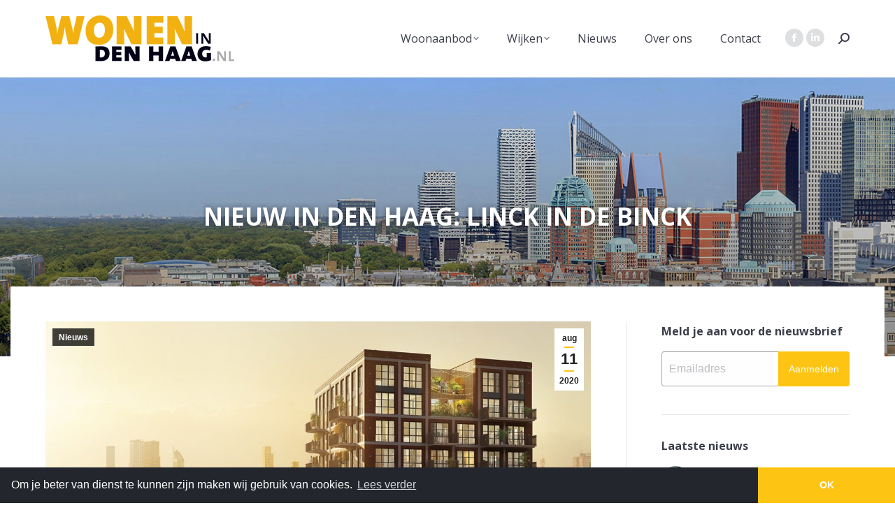

--- FILE ---
content_type: text/html; charset=UTF-8
request_url: https://wonenindenhaag.nl/nieuws/nieuw-in-den-haag-linck-in-de-binck/
body_size: 19190
content:
<!DOCTYPE html>
<!--[if !(IE 6) | !(IE 7) | !(IE 8)  ]><!-->
<html lang="nl-NL" class="no-js">
<!--<![endif]-->
<head>
	<meta charset="UTF-8" />
				<meta name="viewport" content="width=device-width, initial-scale=1, maximum-scale=1, user-scalable=0"/>
			<meta name="theme-color" content="#fec413"/>	<link rel="profile" href="https://gmpg.org/xfn/11" />
		<!-- Google Tag Manager -->
	<script>(function(w,d,s,l,i){w[l]=w[l]||[];w[l].push({'gtm.start':
	new Date().getTime(),event:'gtm.js'});var f=d.getElementsByTagName(s)[0],
	j=d.createElement(s),dl=l!='dataLayer'?'&l='+l:'';j.async=true;j.src=
	'https://www.googletagmanager.com/gtm.js?id='+i+dl;f.parentNode.insertBefore(j,f);
	})(window,document,'script','dataLayer','GTM-MKRTR4L');</script>
	<!-- End Google Tag Manager -->
<meta name='robots' content='index, follow, max-image-preview:large, max-snippet:-1, max-video-preview:-1' />
<link rel="alternate" hreflang="nl" href="https://wonenindenhaag.nl/nieuws/nieuw-in-den-haag-linck-in-de-binck/" />
<link rel="alternate" hreflang="x-default" href="https://wonenindenhaag.nl/nieuws/nieuw-in-den-haag-linck-in-de-binck/" />

	<!-- This site is optimized with the Yoast SEO plugin v26.5 - https://yoast.com/wordpress/plugins/seo/ -->
	<title>Nieuw in Den Haag: Linck in de Binck - Wonen in Den Haag</title>
	<link rel="canonical" href="https://wonenindenhaag.nl/nieuws/nieuw-in-den-haag-linck-in-de-binck/" />
	<meta property="og:locale" content="nl_NL" />
	<meta property="og:type" content="article" />
	<meta property="og:title" content="Nieuw in Den Haag: Linck in de Binck - Wonen in Den Haag" />
	<meta property="og:url" content="https://wonenindenhaag.nl/nieuws/nieuw-in-den-haag-linck-in-de-binck/" />
	<meta property="og:site_name" content="Wonen in Den Haag" />
	<meta property="article:published_time" content="2020-08-11T08:09:01+00:00" />
	<meta property="article:modified_time" content="2020-08-11T08:11:50+00:00" />
	<meta property="og:image" content="https://wonenindenhaag.nl/wp-content/uploads/2020/08/Linck-in-de-Binck_golden-hour_nieuwbouwdenhaag.jpg" />
	<meta property="og:image:width" content="1303" />
	<meta property="og:image:height" content="861" />
	<meta property="og:image:type" content="image/jpeg" />
	<meta name="author" content="Redactie" />
	<meta name="twitter:card" content="summary_large_image" />
	<meta name="twitter:label1" content="Geschreven door" />
	<meta name="twitter:data1" content="Redactie" />
	<meta name="twitter:label2" content="Geschatte leestijd" />
	<meta name="twitter:data2" content="2 minuten" />
	<script type="application/ld+json" class="yoast-schema-graph">{"@context":"https://schema.org","@graph":[{"@type":"Article","@id":"https://wonenindenhaag.nl/nieuws/nieuw-in-den-haag-linck-in-de-binck/#article","isPartOf":{"@id":"https://wonenindenhaag.nl/nieuws/nieuw-in-den-haag-linck-in-de-binck/"},"author":{"name":"Redactie","@id":"https://wonenindenhaag.nl/#/schema/person/6409011cf0ce2a7eb349d2dccfef53d4"},"headline":"Nieuw in Den Haag: Linck in de Binck","datePublished":"2020-08-11T08:09:01+00:00","dateModified":"2020-08-11T08:11:50+00:00","mainEntityOfPage":{"@id":"https://wonenindenhaag.nl/nieuws/nieuw-in-den-haag-linck-in-de-binck/"},"wordCount":339,"publisher":{"@id":"https://wonenindenhaag.nl/#organization"},"image":{"@id":"https://wonenindenhaag.nl/nieuws/nieuw-in-den-haag-linck-in-de-binck/#primaryimage"},"thumbnailUrl":"https://wonenindenhaag.nl/wp-content/uploads/2020/08/Linck-in-de-Binck_golden-hour_nieuwbouwdenhaag.jpg","articleSection":["Nieuws"],"inLanguage":"nl-NL"},{"@type":"WebPage","@id":"https://wonenindenhaag.nl/nieuws/nieuw-in-den-haag-linck-in-de-binck/","url":"https://wonenindenhaag.nl/nieuws/nieuw-in-den-haag-linck-in-de-binck/","name":"Nieuw in Den Haag: Linck in de Binck - Wonen in Den Haag","isPartOf":{"@id":"https://wonenindenhaag.nl/#website"},"primaryImageOfPage":{"@id":"https://wonenindenhaag.nl/nieuws/nieuw-in-den-haag-linck-in-de-binck/#primaryimage"},"image":{"@id":"https://wonenindenhaag.nl/nieuws/nieuw-in-den-haag-linck-in-de-binck/#primaryimage"},"thumbnailUrl":"https://wonenindenhaag.nl/wp-content/uploads/2020/08/Linck-in-de-Binck_golden-hour_nieuwbouwdenhaag.jpg","datePublished":"2020-08-11T08:09:01+00:00","dateModified":"2020-08-11T08:11:50+00:00","breadcrumb":{"@id":"https://wonenindenhaag.nl/nieuws/nieuw-in-den-haag-linck-in-de-binck/#breadcrumb"},"inLanguage":"nl-NL","potentialAction":[{"@type":"ReadAction","target":["https://wonenindenhaag.nl/nieuws/nieuw-in-den-haag-linck-in-de-binck/"]}]},{"@type":"ImageObject","inLanguage":"nl-NL","@id":"https://wonenindenhaag.nl/nieuws/nieuw-in-den-haag-linck-in-de-binck/#primaryimage","url":"https://wonenindenhaag.nl/wp-content/uploads/2020/08/Linck-in-de-Binck_golden-hour_nieuwbouwdenhaag.jpg","contentUrl":"https://wonenindenhaag.nl/wp-content/uploads/2020/08/Linck-in-de-Binck_golden-hour_nieuwbouwdenhaag.jpg","width":1303,"height":861},{"@type":"BreadcrumbList","@id":"https://wonenindenhaag.nl/nieuws/nieuw-in-den-haag-linck-in-de-binck/#breadcrumb","itemListElement":[{"@type":"ListItem","position":1,"name":"Home","item":"https://wonenindenhaag.nl/"},{"@type":"ListItem","position":2,"name":"Nieuw in Den Haag: Linck in de Binck"}]},{"@type":"WebSite","@id":"https://wonenindenhaag.nl/#website","url":"https://wonenindenhaag.nl/","name":"Wonen in Den Haag","description":"Daar woon ik graag!","publisher":{"@id":"https://wonenindenhaag.nl/#organization"},"potentialAction":[{"@type":"SearchAction","target":{"@type":"EntryPoint","urlTemplate":"https://wonenindenhaag.nl/?s={search_term_string}"},"query-input":{"@type":"PropertyValueSpecification","valueRequired":true,"valueName":"search_term_string"}}],"inLanguage":"nl-NL"},{"@type":"Organization","@id":"https://wonenindenhaag.nl/#organization","name":"Wonen in Den Haag","url":"https://wonenindenhaag.nl/","logo":{"@type":"ImageObject","inLanguage":"nl-NL","@id":"https://wonenindenhaag.nl/#/schema/logo/image/","url":"https://wonenindenhaag.nl/wp-content/uploads/2017/02/logo-wonenindenhaag-sm.png","contentUrl":"https://wonenindenhaag.nl/wp-content/uploads/2017/02/logo-wonenindenhaag-sm.png","width":150,"height":37,"caption":"Wonen in Den Haag"},"image":{"@id":"https://wonenindenhaag.nl/#/schema/logo/image/"}},{"@type":"Person","@id":"https://wonenindenhaag.nl/#/schema/person/6409011cf0ce2a7eb349d2dccfef53d4","name":"Redactie","image":{"@type":"ImageObject","inLanguage":"nl-NL","@id":"https://wonenindenhaag.nl/#/schema/person/image/","url":"https://secure.gravatar.com/avatar/a57b5ff99e93432e3c2c6d27ffb6b3283dbcd1d4bd532786e8ecc13640ca9ca6?s=96&d=mm&r=g","contentUrl":"https://secure.gravatar.com/avatar/a57b5ff99e93432e3c2c6d27ffb6b3283dbcd1d4bd532786e8ecc13640ca9ca6?s=96&d=mm&r=g","caption":"Redactie"},"url":"https://wonenindenhaag.nl/nieuws/author/redactie/"}]}</script>
	<!-- / Yoast SEO plugin. -->


<link rel='dns-prefetch' href='//fonts.googleapis.com' />
<link rel="alternate" type="application/rss+xml" title="Wonen in Den Haag &raquo; feed" href="https://wonenindenhaag.nl/feed/" />
<link rel="alternate" title="oEmbed (JSON)" type="application/json+oembed" href="https://wonenindenhaag.nl/wp-json/oembed/1.0/embed?url=https%3A%2F%2Fwonenindenhaag.nl%2Fnieuws%2Fnieuw-in-den-haag-linck-in-de-binck%2F" />
<link rel="alternate" title="oEmbed (XML)" type="text/xml+oembed" href="https://wonenindenhaag.nl/wp-json/oembed/1.0/embed?url=https%3A%2F%2Fwonenindenhaag.nl%2Fnieuws%2Fnieuw-in-den-haag-linck-in-de-binck%2F&#038;format=xml" />
<style id='wp-img-auto-sizes-contain-inline-css'>
img:is([sizes=auto i],[sizes^="auto," i]){contain-intrinsic-size:3000px 1500px}
/*# sourceURL=wp-img-auto-sizes-contain-inline-css */
</style>
<style id='wp-emoji-styles-inline-css'>

	img.wp-smiley, img.emoji {
		display: inline !important;
		border: none !important;
		box-shadow: none !important;
		height: 1em !important;
		width: 1em !important;
		margin: 0 0.07em !important;
		vertical-align: -0.1em !important;
		background: none !important;
		padding: 0 !important;
	}
/*# sourceURL=wp-emoji-styles-inline-css */
</style>
<link rel='stylesheet' id='wp-block-library-css' href='https://wonenindenhaag.nl/wp-includes/css/dist/block-library/style.min.css?ver=6.9' media='all' />
<style id='wp-block-heading-inline-css'>
h1:where(.wp-block-heading).has-background,h2:where(.wp-block-heading).has-background,h3:where(.wp-block-heading).has-background,h4:where(.wp-block-heading).has-background,h5:where(.wp-block-heading).has-background,h6:where(.wp-block-heading).has-background{padding:1.25em 2.375em}h1.has-text-align-left[style*=writing-mode]:where([style*=vertical-lr]),h1.has-text-align-right[style*=writing-mode]:where([style*=vertical-rl]),h2.has-text-align-left[style*=writing-mode]:where([style*=vertical-lr]),h2.has-text-align-right[style*=writing-mode]:where([style*=vertical-rl]),h3.has-text-align-left[style*=writing-mode]:where([style*=vertical-lr]),h3.has-text-align-right[style*=writing-mode]:where([style*=vertical-rl]),h4.has-text-align-left[style*=writing-mode]:where([style*=vertical-lr]),h4.has-text-align-right[style*=writing-mode]:where([style*=vertical-rl]),h5.has-text-align-left[style*=writing-mode]:where([style*=vertical-lr]),h5.has-text-align-right[style*=writing-mode]:where([style*=vertical-rl]),h6.has-text-align-left[style*=writing-mode]:where([style*=vertical-lr]),h6.has-text-align-right[style*=writing-mode]:where([style*=vertical-rl]){rotate:180deg}
/*# sourceURL=https://wonenindenhaag.nl/wp-includes/blocks/heading/style.min.css */
</style>
<style id='wp-block-paragraph-inline-css'>
.is-small-text{font-size:.875em}.is-regular-text{font-size:1em}.is-large-text{font-size:2.25em}.is-larger-text{font-size:3em}.has-drop-cap:not(:focus):first-letter{float:left;font-size:8.4em;font-style:normal;font-weight:100;line-height:.68;margin:.05em .1em 0 0;text-transform:uppercase}body.rtl .has-drop-cap:not(:focus):first-letter{float:none;margin-left:.1em}p.has-drop-cap.has-background{overflow:hidden}:root :where(p.has-background){padding:1.25em 2.375em}:where(p.has-text-color:not(.has-link-color)) a{color:inherit}p.has-text-align-left[style*="writing-mode:vertical-lr"],p.has-text-align-right[style*="writing-mode:vertical-rl"]{rotate:180deg}
/*# sourceURL=https://wonenindenhaag.nl/wp-includes/blocks/paragraph/style.min.css */
</style>
<style id='global-styles-inline-css'>
:root{--wp--preset--aspect-ratio--square: 1;--wp--preset--aspect-ratio--4-3: 4/3;--wp--preset--aspect-ratio--3-4: 3/4;--wp--preset--aspect-ratio--3-2: 3/2;--wp--preset--aspect-ratio--2-3: 2/3;--wp--preset--aspect-ratio--16-9: 16/9;--wp--preset--aspect-ratio--9-16: 9/16;--wp--preset--color--black: #000000;--wp--preset--color--cyan-bluish-gray: #abb8c3;--wp--preset--color--white: #FFF;--wp--preset--color--pale-pink: #f78da7;--wp--preset--color--vivid-red: #cf2e2e;--wp--preset--color--luminous-vivid-orange: #ff6900;--wp--preset--color--luminous-vivid-amber: #fcb900;--wp--preset--color--light-green-cyan: #7bdcb5;--wp--preset--color--vivid-green-cyan: #00d084;--wp--preset--color--pale-cyan-blue: #8ed1fc;--wp--preset--color--vivid-cyan-blue: #0693e3;--wp--preset--color--vivid-purple: #9b51e0;--wp--preset--color--accent: #fec413;--wp--preset--color--dark-gray: #111;--wp--preset--color--light-gray: #767676;--wp--preset--gradient--vivid-cyan-blue-to-vivid-purple: linear-gradient(135deg,rgb(6,147,227) 0%,rgb(155,81,224) 100%);--wp--preset--gradient--light-green-cyan-to-vivid-green-cyan: linear-gradient(135deg,rgb(122,220,180) 0%,rgb(0,208,130) 100%);--wp--preset--gradient--luminous-vivid-amber-to-luminous-vivid-orange: linear-gradient(135deg,rgb(252,185,0) 0%,rgb(255,105,0) 100%);--wp--preset--gradient--luminous-vivid-orange-to-vivid-red: linear-gradient(135deg,rgb(255,105,0) 0%,rgb(207,46,46) 100%);--wp--preset--gradient--very-light-gray-to-cyan-bluish-gray: linear-gradient(135deg,rgb(238,238,238) 0%,rgb(169,184,195) 100%);--wp--preset--gradient--cool-to-warm-spectrum: linear-gradient(135deg,rgb(74,234,220) 0%,rgb(151,120,209) 20%,rgb(207,42,186) 40%,rgb(238,44,130) 60%,rgb(251,105,98) 80%,rgb(254,248,76) 100%);--wp--preset--gradient--blush-light-purple: linear-gradient(135deg,rgb(255,206,236) 0%,rgb(152,150,240) 100%);--wp--preset--gradient--blush-bordeaux: linear-gradient(135deg,rgb(254,205,165) 0%,rgb(254,45,45) 50%,rgb(107,0,62) 100%);--wp--preset--gradient--luminous-dusk: linear-gradient(135deg,rgb(255,203,112) 0%,rgb(199,81,192) 50%,rgb(65,88,208) 100%);--wp--preset--gradient--pale-ocean: linear-gradient(135deg,rgb(255,245,203) 0%,rgb(182,227,212) 50%,rgb(51,167,181) 100%);--wp--preset--gradient--electric-grass: linear-gradient(135deg,rgb(202,248,128) 0%,rgb(113,206,126) 100%);--wp--preset--gradient--midnight: linear-gradient(135deg,rgb(2,3,129) 0%,rgb(40,116,252) 100%);--wp--preset--font-size--small: 13px;--wp--preset--font-size--medium: 20px;--wp--preset--font-size--large: 36px;--wp--preset--font-size--x-large: 42px;--wp--preset--spacing--20: 0.44rem;--wp--preset--spacing--30: 0.67rem;--wp--preset--spacing--40: 1rem;--wp--preset--spacing--50: 1.5rem;--wp--preset--spacing--60: 2.25rem;--wp--preset--spacing--70: 3.38rem;--wp--preset--spacing--80: 5.06rem;--wp--preset--shadow--natural: 6px 6px 9px rgba(0, 0, 0, 0.2);--wp--preset--shadow--deep: 12px 12px 50px rgba(0, 0, 0, 0.4);--wp--preset--shadow--sharp: 6px 6px 0px rgba(0, 0, 0, 0.2);--wp--preset--shadow--outlined: 6px 6px 0px -3px rgb(255, 255, 255), 6px 6px rgb(0, 0, 0);--wp--preset--shadow--crisp: 6px 6px 0px rgb(0, 0, 0);}:where(.is-layout-flex){gap: 0.5em;}:where(.is-layout-grid){gap: 0.5em;}body .is-layout-flex{display: flex;}.is-layout-flex{flex-wrap: wrap;align-items: center;}.is-layout-flex > :is(*, div){margin: 0;}body .is-layout-grid{display: grid;}.is-layout-grid > :is(*, div){margin: 0;}:where(.wp-block-columns.is-layout-flex){gap: 2em;}:where(.wp-block-columns.is-layout-grid){gap: 2em;}:where(.wp-block-post-template.is-layout-flex){gap: 1.25em;}:where(.wp-block-post-template.is-layout-grid){gap: 1.25em;}.has-black-color{color: var(--wp--preset--color--black) !important;}.has-cyan-bluish-gray-color{color: var(--wp--preset--color--cyan-bluish-gray) !important;}.has-white-color{color: var(--wp--preset--color--white) !important;}.has-pale-pink-color{color: var(--wp--preset--color--pale-pink) !important;}.has-vivid-red-color{color: var(--wp--preset--color--vivid-red) !important;}.has-luminous-vivid-orange-color{color: var(--wp--preset--color--luminous-vivid-orange) !important;}.has-luminous-vivid-amber-color{color: var(--wp--preset--color--luminous-vivid-amber) !important;}.has-light-green-cyan-color{color: var(--wp--preset--color--light-green-cyan) !important;}.has-vivid-green-cyan-color{color: var(--wp--preset--color--vivid-green-cyan) !important;}.has-pale-cyan-blue-color{color: var(--wp--preset--color--pale-cyan-blue) !important;}.has-vivid-cyan-blue-color{color: var(--wp--preset--color--vivid-cyan-blue) !important;}.has-vivid-purple-color{color: var(--wp--preset--color--vivid-purple) !important;}.has-black-background-color{background-color: var(--wp--preset--color--black) !important;}.has-cyan-bluish-gray-background-color{background-color: var(--wp--preset--color--cyan-bluish-gray) !important;}.has-white-background-color{background-color: var(--wp--preset--color--white) !important;}.has-pale-pink-background-color{background-color: var(--wp--preset--color--pale-pink) !important;}.has-vivid-red-background-color{background-color: var(--wp--preset--color--vivid-red) !important;}.has-luminous-vivid-orange-background-color{background-color: var(--wp--preset--color--luminous-vivid-orange) !important;}.has-luminous-vivid-amber-background-color{background-color: var(--wp--preset--color--luminous-vivid-amber) !important;}.has-light-green-cyan-background-color{background-color: var(--wp--preset--color--light-green-cyan) !important;}.has-vivid-green-cyan-background-color{background-color: var(--wp--preset--color--vivid-green-cyan) !important;}.has-pale-cyan-blue-background-color{background-color: var(--wp--preset--color--pale-cyan-blue) !important;}.has-vivid-cyan-blue-background-color{background-color: var(--wp--preset--color--vivid-cyan-blue) !important;}.has-vivid-purple-background-color{background-color: var(--wp--preset--color--vivid-purple) !important;}.has-black-border-color{border-color: var(--wp--preset--color--black) !important;}.has-cyan-bluish-gray-border-color{border-color: var(--wp--preset--color--cyan-bluish-gray) !important;}.has-white-border-color{border-color: var(--wp--preset--color--white) !important;}.has-pale-pink-border-color{border-color: var(--wp--preset--color--pale-pink) !important;}.has-vivid-red-border-color{border-color: var(--wp--preset--color--vivid-red) !important;}.has-luminous-vivid-orange-border-color{border-color: var(--wp--preset--color--luminous-vivid-orange) !important;}.has-luminous-vivid-amber-border-color{border-color: var(--wp--preset--color--luminous-vivid-amber) !important;}.has-light-green-cyan-border-color{border-color: var(--wp--preset--color--light-green-cyan) !important;}.has-vivid-green-cyan-border-color{border-color: var(--wp--preset--color--vivid-green-cyan) !important;}.has-pale-cyan-blue-border-color{border-color: var(--wp--preset--color--pale-cyan-blue) !important;}.has-vivid-cyan-blue-border-color{border-color: var(--wp--preset--color--vivid-cyan-blue) !important;}.has-vivid-purple-border-color{border-color: var(--wp--preset--color--vivid-purple) !important;}.has-vivid-cyan-blue-to-vivid-purple-gradient-background{background: var(--wp--preset--gradient--vivid-cyan-blue-to-vivid-purple) !important;}.has-light-green-cyan-to-vivid-green-cyan-gradient-background{background: var(--wp--preset--gradient--light-green-cyan-to-vivid-green-cyan) !important;}.has-luminous-vivid-amber-to-luminous-vivid-orange-gradient-background{background: var(--wp--preset--gradient--luminous-vivid-amber-to-luminous-vivid-orange) !important;}.has-luminous-vivid-orange-to-vivid-red-gradient-background{background: var(--wp--preset--gradient--luminous-vivid-orange-to-vivid-red) !important;}.has-very-light-gray-to-cyan-bluish-gray-gradient-background{background: var(--wp--preset--gradient--very-light-gray-to-cyan-bluish-gray) !important;}.has-cool-to-warm-spectrum-gradient-background{background: var(--wp--preset--gradient--cool-to-warm-spectrum) !important;}.has-blush-light-purple-gradient-background{background: var(--wp--preset--gradient--blush-light-purple) !important;}.has-blush-bordeaux-gradient-background{background: var(--wp--preset--gradient--blush-bordeaux) !important;}.has-luminous-dusk-gradient-background{background: var(--wp--preset--gradient--luminous-dusk) !important;}.has-pale-ocean-gradient-background{background: var(--wp--preset--gradient--pale-ocean) !important;}.has-electric-grass-gradient-background{background: var(--wp--preset--gradient--electric-grass) !important;}.has-midnight-gradient-background{background: var(--wp--preset--gradient--midnight) !important;}.has-small-font-size{font-size: var(--wp--preset--font-size--small) !important;}.has-medium-font-size{font-size: var(--wp--preset--font-size--medium) !important;}.has-large-font-size{font-size: var(--wp--preset--font-size--large) !important;}.has-x-large-font-size{font-size: var(--wp--preset--font-size--x-large) !important;}
/*# sourceURL=global-styles-inline-css */
</style>

<style id='classic-theme-styles-inline-css'>
/*! This file is auto-generated */
.wp-block-button__link{color:#fff;background-color:#32373c;border-radius:9999px;box-shadow:none;text-decoration:none;padding:calc(.667em + 2px) calc(1.333em + 2px);font-size:1.125em}.wp-block-file__button{background:#32373c;color:#fff;text-decoration:none}
/*# sourceURL=/wp-includes/css/classic-themes.min.css */
</style>
<link rel='stylesheet' id='contact-form-7-css' href='https://wonenindenhaag.nl/wp-content/plugins/contact-form-7/includes/css/styles.css?ver=6.1.4' media='all' />
<style id='contact-form-7-inline-css'>
.wpcf7 .wpcf7-recaptcha iframe {margin-bottom: 0;}.wpcf7 .wpcf7-recaptcha[data-align="center"] > div {margin: 0 auto;}.wpcf7 .wpcf7-recaptcha[data-align="right"] > div {margin: 0 0 0 auto;}
/*# sourceURL=contact-form-7-inline-css */
</style>
<link rel='stylesheet' id='cvr_projectenzoeker-css' href='https://wonenindenhaag.nl/wp-content/plugins/cvr_projectenzoeker/public/css/cvr_projectenzoeker-public.css?ver=1.0.0' media='all' />
<link rel='stylesheet' id='wpml-legacy-horizontal-list-0-css' href='https://wonenindenhaag.nl/wp-content/plugins/sitepress-multilingual-cms/templates/language-switchers/legacy-list-horizontal/style.min.css?ver=1' media='all' />
<link rel='stylesheet' id='the7-font-css' href='https://wonenindenhaag.nl/wp-content/themes/dt-the7/fonts/icomoon-the7-font/icomoon-the7-font.min.css?ver=14.0.1' media='all' />
<link rel='stylesheet' id='the7-awesome-fonts-css' href='https://wonenindenhaag.nl/wp-content/themes/dt-the7/fonts/FontAwesome/css/all.min.css?ver=14.0.1' media='all' />
<link rel='stylesheet' id='the7-awesome-fonts-back-css' href='https://wonenindenhaag.nl/wp-content/themes/dt-the7/fonts/FontAwesome/back-compat.min.css?ver=14.0.1' media='all' />
<link rel='stylesheet' id='the7-Defaults-css' href='https://wonenindenhaag.nl/wp-content/uploads/smile_fonts/Defaults/Defaults.css?ver=6.9' media='all' />
<link rel='stylesheet' id='js_composer_front-css' href='https://wonenindenhaag.nl/wp-content/plugins/js_composer/assets/css/js_composer.min.css?ver=8.7.2' media='all' />
<link rel='stylesheet' id='dt-web-fonts-css' href='https://fonts.googleapis.com/css?family=Open+Sans:300,400,600,700,800%7CRoboto:400,500,600,700' media='all' />
<link rel='stylesheet' id='dt-main-css' href='https://wonenindenhaag.nl/wp-content/themes/dt-the7/css/main.min.css?ver=14.0.1' media='all' />
<style id='dt-main-inline-css'>
body #load {
  display: block;
  height: 100%;
  overflow: hidden;
  position: fixed;
  width: 100%;
  z-index: 9901;
  opacity: 1;
  visibility: visible;
  transition: all .35s ease-out;
}
.load-wrap {
  width: 100%;
  height: 100%;
  background-position: center center;
  background-repeat: no-repeat;
  text-align: center;
  display: -ms-flexbox;
  display: -ms-flex;
  display: flex;
  -ms-align-items: center;
  -ms-flex-align: center;
  align-items: center;
  -ms-flex-flow: column wrap;
  flex-flow: column wrap;
  -ms-flex-pack: center;
  -ms-justify-content: center;
  justify-content: center;
}
.load-wrap > svg {
  position: absolute;
  top: 50%;
  left: 50%;
  transform: translate(-50%,-50%);
}
#load {
  background: var(--the7-elementor-beautiful-loading-bg,rgba(255,255,255,0.8));
  --the7-beautiful-spinner-color2: var(--the7-beautiful-spinner-color,#fec413);
}

/*# sourceURL=dt-main-inline-css */
</style>
<link rel='stylesheet' id='the7-custom-scrollbar-css' href='https://wonenindenhaag.nl/wp-content/themes/dt-the7/lib/custom-scrollbar/custom-scrollbar.min.css?ver=14.0.1' media='all' />
<link rel='stylesheet' id='the7-wpbakery-css' href='https://wonenindenhaag.nl/wp-content/themes/dt-the7/css/wpbakery.min.css?ver=14.0.1' media='all' />
<link rel='stylesheet' id='the7-core-css' href='https://wonenindenhaag.nl/wp-content/plugins/dt-the7-core/assets/css/post-type.min.css?ver=2.7.12' media='all' />
<link rel='stylesheet' id='the7-css-vars-css' href='https://wonenindenhaag.nl/wp-content/uploads/the7-css/css-vars.css?ver=dcddf1d4a087' media='all' />
<link rel='stylesheet' id='dt-custom-css' href='https://wonenindenhaag.nl/wp-content/uploads/the7-css/custom.css?ver=dcddf1d4a087' media='all' />
<link rel='stylesheet' id='dt-media-css' href='https://wonenindenhaag.nl/wp-content/uploads/the7-css/media.css?ver=dcddf1d4a087' media='all' />
<link rel='stylesheet' id='the7-mega-menu-css' href='https://wonenindenhaag.nl/wp-content/uploads/the7-css/mega-menu.css?ver=dcddf1d4a087' media='all' />
<link rel='stylesheet' id='the7-elements-albums-portfolio-css' href='https://wonenindenhaag.nl/wp-content/uploads/the7-css/the7-elements-albums-portfolio.css?ver=dcddf1d4a087' media='all' />
<link rel='stylesheet' id='the7-elements-css' href='https://wonenindenhaag.nl/wp-content/uploads/the7-css/post-type-dynamic.css?ver=dcddf1d4a087' media='all' />
<link rel='stylesheet' id='style-css' href='https://wonenindenhaag.nl/wp-content/themes/dt-the7-widh/style.css?ver=14.0.1' media='all' />
<script src="https://wonenindenhaag.nl/wp-includes/js/jquery/jquery.min.js?ver=3.7.1" id="jquery-core-js"></script>
<script src="https://wonenindenhaag.nl/wp-includes/js/jquery/jquery-migrate.min.js?ver=3.4.1" id="jquery-migrate-js"></script>
<script id="wpml-cookie-js-extra">
var wpml_cookies = {"wp-wpml_current_language":{"value":"nl","expires":1,"path":"/"}};
var wpml_cookies = {"wp-wpml_current_language":{"value":"nl","expires":1,"path":"/"}};
//# sourceURL=wpml-cookie-js-extra
</script>
<script src="https://wonenindenhaag.nl/wp-content/plugins/sitepress-multilingual-cms/res/js/cookies/language-cookie.js?ver=486900" id="wpml-cookie-js" defer data-wp-strategy="defer"></script>
<script src="https://wonenindenhaag.nl/wp-content/plugins/cvr_projectenzoeker/public/js/cvr_projectenzoeker-public.js?ver=1.0.0" id="cvr_projectenzoeker-js"></script>
<script src="//wonenindenhaag.nl/wp-content/plugins/revslider/sr6/assets/js/rbtools.min.js?ver=6.7.38" async id="tp-tools-js"></script>
<script src="//wonenindenhaag.nl/wp-content/plugins/revslider/sr6/assets/js/rs6.min.js?ver=6.7.38" async id="revmin-js"></script>
<script id="dt-above-fold-js-extra">
var dtLocal = {"themeUrl":"https://wonenindenhaag.nl/wp-content/themes/dt-the7","passText":"To view this protected post, enter the password below:","moreButtonText":{"loading":"Laden\u2026","loadMore":"Laadt meer"},"postID":"12402","ajaxurl":"https://wonenindenhaag.nl/wp-admin/admin-ajax.php","REST":{"baseUrl":"https://wonenindenhaag.nl/wp-json/the7/v1","endpoints":{"sendMail":"/send-mail"}},"contactMessages":{"required":"One or more fields have an error. Please check and try again.","terms":"Please accept the privacy policy.","fillTheCaptchaError":"Please, fill the captcha."},"captchaSiteKey":"","ajaxNonce":"d503701a3e","pageData":"","themeSettings":{"smoothScroll":"off","lazyLoading":false,"desktopHeader":{"height":110},"ToggleCaptionEnabled":"disabled","ToggleCaption":"Navigation","floatingHeader":{"showAfter":90,"showMenu":true,"height":90,"logo":{"showLogo":true,"html":"\u003Cimg class=\" preload-me\" src=\"https://wonenindenhaag.nl/wp-content/uploads/2017/02/logo-wonenindenhaag.png\" srcset=\"https://wonenindenhaag.nl/wp-content/uploads/2017/02/logo-wonenindenhaag.png 270w, https://wonenindenhaag.nl/wp-content/uploads/2017/02/logo-wonenindenhaag-hr.png 540w\" width=\"270\" height=\"66\"   sizes=\"270px\" alt=\"Wonen in Den Haag\" /\u003E","url":"https://wonenindenhaag.nl/"}},"topLine":{"floatingTopLine":{"logo":{"showLogo":false,"html":""}}},"mobileHeader":{"firstSwitchPoint":990,"secondSwitchPoint":500,"firstSwitchPointHeight":70,"secondSwitchPointHeight":56,"mobileToggleCaptionEnabled":"disabled","mobileToggleCaption":"Menu"},"stickyMobileHeaderFirstSwitch":{"logo":{"html":"\u003Cimg class=\" preload-me\" src=\"https://wonenindenhaag.nl/wp-content/uploads/2017/02/logo-wonenindenhaag-sm.png\" srcset=\"https://wonenindenhaag.nl/wp-content/uploads/2017/02/logo-wonenindenhaag-sm.png 150w, https://wonenindenhaag.nl/wp-content/uploads/2017/02/logo-wonenindenhaag.png 270w\" width=\"150\" height=\"37\"   sizes=\"150px\" alt=\"Wonen in Den Haag\" /\u003E"}},"stickyMobileHeaderSecondSwitch":{"logo":{"html":"\u003Cimg class=\" preload-me\" src=\"https://wonenindenhaag.nl/wp-content/uploads/2017/02/logo-wonenindenhaag-sm.png\" srcset=\"https://wonenindenhaag.nl/wp-content/uploads/2017/02/logo-wonenindenhaag-sm.png 150w, https://wonenindenhaag.nl/wp-content/uploads/2017/02/logo-wonenindenhaag.png 270w\" width=\"150\" height=\"37\"   sizes=\"150px\" alt=\"Wonen in Den Haag\" /\u003E"}},"sidebar":{"switchPoint":970},"boxedWidth":"1280px"},"VCMobileScreenWidth":"768"};
var dtShare = {"shareButtonText":{"facebook":"Share on Facebook","twitter":"Share on X","pinterest":"Pin it","linkedin":"Share on Linkedin","whatsapp":"Share on Whatsapp"},"overlayOpacity":"85"};
//# sourceURL=dt-above-fold-js-extra
</script>
<script src="https://wonenindenhaag.nl/wp-content/themes/dt-the7/js/above-the-fold.min.js?ver=14.0.1" id="dt-above-fold-js"></script>
<script></script><link rel="https://api.w.org/" href="https://wonenindenhaag.nl/wp-json/" /><link rel="alternate" title="JSON" type="application/json" href="https://wonenindenhaag.nl/wp-json/wp/v2/posts/12402" /><link rel="EditURI" type="application/rsd+xml" title="RSD" href="https://wonenindenhaag.nl/xmlrpc.php?rsd" />
<meta name="generator" content="WordPress 6.9" />
<link rel='shortlink' href='https://wonenindenhaag.nl/?p=12402' />
<meta name="generator" content="WPML ver:4.8.6 stt:38,1;" />
<meta name="generator" content="Powered by WPBakery Page Builder - drag and drop page builder for WordPress."/>
<meta name="generator" content="Powered by Slider Revolution 6.7.38 - responsive, Mobile-Friendly Slider Plugin for WordPress with comfortable drag and drop interface." />
<script type="text/javascript" id="the7-loader-script">
document.addEventListener("DOMContentLoaded", function(event) {
	var load = document.getElementById("load");
	if(!load.classList.contains('loader-removed')){
		var removeLoading = setTimeout(function() {
			load.className += " loader-removed";
		}, 300);
	}
});
</script>
		<link rel="icon" href="https://wonenindenhaag.nl/wp-content/uploads/2017/02/fav-16.png" type="image/png" sizes="16x16"/><link rel="icon" href="https://wonenindenhaag.nl/wp-content/uploads/2017/02/fav-32.png" type="image/png" sizes="32x32"/><link rel="apple-touch-icon" href="https://wonenindenhaag.nl/wp-content/uploads/2017/02/ico-wonenindenhaag-60.jpg"><link rel="apple-touch-icon" sizes="76x76" href="https://wonenindenhaag.nl/wp-content/uploads/2017/02/ico-wonenindenhaag-76.jpg"><link rel="apple-touch-icon" sizes="120x120" href="https://wonenindenhaag.nl/wp-content/uploads/2017/02/ico-wonenindenhaag-120.jpg"><link rel="apple-touch-icon" sizes="152x152" href="https://wonenindenhaag.nl/wp-content/uploads/2017/02/ico-wonenindenhaag-152.jpg"><script>function setREVStartSize(e){
			//window.requestAnimationFrame(function() {
				window.RSIW = window.RSIW===undefined ? window.innerWidth : window.RSIW;
				window.RSIH = window.RSIH===undefined ? window.innerHeight : window.RSIH;
				try {
					var pw = document.getElementById(e.c).parentNode.offsetWidth,
						newh;
					pw = pw===0 || isNaN(pw) || (e.l=="fullwidth" || e.layout=="fullwidth") ? window.RSIW : pw;
					e.tabw = e.tabw===undefined ? 0 : parseInt(e.tabw);
					e.thumbw = e.thumbw===undefined ? 0 : parseInt(e.thumbw);
					e.tabh = e.tabh===undefined ? 0 : parseInt(e.tabh);
					e.thumbh = e.thumbh===undefined ? 0 : parseInt(e.thumbh);
					e.tabhide = e.tabhide===undefined ? 0 : parseInt(e.tabhide);
					e.thumbhide = e.thumbhide===undefined ? 0 : parseInt(e.thumbhide);
					e.mh = e.mh===undefined || e.mh=="" || e.mh==="auto" ? 0 : parseInt(e.mh,0);
					if(e.layout==="fullscreen" || e.l==="fullscreen")
						newh = Math.max(e.mh,window.RSIH);
					else{
						e.gw = Array.isArray(e.gw) ? e.gw : [e.gw];
						for (var i in e.rl) if (e.gw[i]===undefined || e.gw[i]===0) e.gw[i] = e.gw[i-1];
						e.gh = e.el===undefined || e.el==="" || (Array.isArray(e.el) && e.el.length==0)? e.gh : e.el;
						e.gh = Array.isArray(e.gh) ? e.gh : [e.gh];
						for (var i in e.rl) if (e.gh[i]===undefined || e.gh[i]===0) e.gh[i] = e.gh[i-1];
											
						var nl = new Array(e.rl.length),
							ix = 0,
							sl;
						e.tabw = e.tabhide>=pw ? 0 : e.tabw;
						e.thumbw = e.thumbhide>=pw ? 0 : e.thumbw;
						e.tabh = e.tabhide>=pw ? 0 : e.tabh;
						e.thumbh = e.thumbhide>=pw ? 0 : e.thumbh;
						for (var i in e.rl) nl[i] = e.rl[i]<window.RSIW ? 0 : e.rl[i];
						sl = nl[0];
						for (var i in nl) if (sl>nl[i] && nl[i]>0) { sl = nl[i]; ix=i;}
						var m = pw>(e.gw[ix]+e.tabw+e.thumbw) ? 1 : (pw-(e.tabw+e.thumbw)) / (e.gw[ix]);
						newh =  (e.gh[ix] * m) + (e.tabh + e.thumbh);
					}
					var el = document.getElementById(e.c);
					if (el!==null && el) el.style.height = newh+"px";
					el = document.getElementById(e.c+"_wrapper");
					if (el!==null && el) {
						el.style.height = newh+"px";
						el.style.display = "block";
					}
				} catch(e){
					console.log("Failure at Presize of Slider:" + e)
				}
			//});
		  };</script>
<noscript><style> .wpb_animate_when_almost_visible { opacity: 1; }</style></noscript><script>
  (function(i,s,o,g,r,a,m){i['GoogleAnalyticsObject']=r;i[r]=i[r]||function(){
  (i[r].q=i[r].q||[]).push(arguments)},i[r].l=1*new Date();a=s.createElement(o),
  m=s.getElementsByTagName(o)[0];a.async=1;a.src=g;m.parentNode.insertBefore(a,m)
  })(window,document,'script','https://www.google-analytics.com/analytics.js','ga');

  ga('create', 'UA-3520198-15', 'auto');
  ga('send', 'pageview');

</script>

<script>
jQuery(function($){
$('#branding-bottom a').attr('href','http://denhaag.com').attr('target', '_blank');
})
</script>

<link rel="stylesheet" type="text/css" href="//cdnjs.cloudflare.com/ajax/libs/cookieconsent2/3.0.3/cookieconsent.min.css" />
<script src="//cdnjs.cloudflare.com/ajax/libs/cookieconsent2/3.0.3/cookieconsent.min.js"></script>
<script>
window.addEventListener("load", function(){
window.cookieconsent.initialise({
  "palette": {
    "popup": {
      "background": "#23262d",
      "text": "#ffffff"
    },
    "button": {
      "background": "#fec413",
      "text": "#ffffff"
    }
  },
  "theme": "edgeless",
  "content": {
    "message": "Om je beter van dienst te kunnen zijn maken wij gebruik van cookies.",
    "dismiss": "OK",
    "link": "Lees verder",
    "href": "/cookies"
  }
})});
</script><style id='the7-custom-inline-css' type='text/css'>
.wpml-ls-legacy-list-horizontal.wpml-ls-statics-footer {margin-bottom:0;}

.top-bar .wpml-ls a {text-decoration:none!important;}
.top-bar .wpml-ls-current-language {opacity:0.4;}
.top-bar {display:none;}
.page-id-5819 .top-bar, .parent-pageid-5819 .top-bar,
.page-id-7581 .top-bar, .parent-pageid-7581 .top-bar
 {display:block;}

#fancy-header>.wf-wrap {position:static;}
#main .wf-wrap{position:relative;}

h6 {margin-top: 20px;margin-bottom: 5px;color: #787d85;font-weight: 700;}

.cc-banner.cc-theme-edgeless .cc-btn {
    text-decoration: none;
}

#fancy-header>.wf-wrap {
    z-index: 0 !important;
}

.fancy-title-head, .page-title-head{
    max-width: 1250px!important;
    margin: 0 auto;
}

.wpml-ls.wpml-ls-legacy-list-horizontal {margin-bottom:0!important;}


.done {text-decoration: line-through;}

.pswp__caption {display:none;}


.single-share-box {
	text-align:center;
}

.single-share-box > div {
	display: inline-block!important;
}

.single-share-box .share-buttons a {
  display: inline-block;
  width: 25px;
  height: 25px;
	min-width: 25px;
  min-width: 25px;
	border:none;
}

.share-buttons {
	margin-left: 10px;
}

/*.icomoon-the7-font-the7-plus-02::before, .icon-im-hover-009 span::before, .icon-im-hover-011 span::before, .icon-portfolio-p205::before, .links-container .project-details span::before {
  content: "\e300";
}*/

.post-details.details-type-link {
  font-weight: normal;
}

#footer .sub-menu {display:none;}

.dt-mega-menu-wrap .sub-nav {
	padding: 20px;
}

.dt-mega-menu-wrap .sub-nav .first a {
	padding: 20px!important;
}

.masthead:not(.sub-downwards) .dt-mega-menu .dt-mega-menu-wrap .dt-mega-parent {
  padding: 0;
}

.type-dt_logos .post-thumbnail {text-align:center; margin-bottom:1em;}
.type-dt_logos .post-thumbnail img {width:250px; height:auto;}
</style>
<link rel='stylesheet' id='the7-stripes-css' href='https://wonenindenhaag.nl/wp-content/uploads/the7-css/legacy/stripes.css?ver=dcddf1d4a087' media='all' />
<link rel='stylesheet' id='rs-plugin-settings-css' href='//wonenindenhaag.nl/wp-content/plugins/revslider/sr6/assets/css/rs6.css?ver=6.7.38' media='all' />
<style id='rs-plugin-settings-inline-css'>
#rs-demo-id {}
/*# sourceURL=rs-plugin-settings-inline-css */
</style>
</head>
<body id="the7-body" class="wp-singular post-template-default single single-post postid-12402 single-format-standard wp-embed-responsive wp-theme-dt-the7 wp-child-theme-dt-the7-widh the7-core-ver-2.7.12 no-comments dt-responsive-on right-mobile-menu-close-icon ouside-menu-close-icon mobile-hamburger-close-bg-enable mobile-hamburger-close-bg-hover-enable  fade-medium-mobile-menu-close-icon fade-medium-menu-close-icon srcset-enabled btn-flat custom-btn-color custom-btn-hover-color phantom-sticky phantom-line-decoration phantom-main-logo-on floating-mobile-menu-icon top-header first-switch-logo-center first-switch-menu-right second-switch-logo-left second-switch-menu-right right-mobile-menu layzr-loading-on popup-message-style the7-ver-14.0.1 dt-fa-compatibility wpb-js-composer js-comp-ver-8.7.2 vc_responsive">
<!-- The7 14.0.1 -->
    <!-- Google Tag Manager (noscript) -->
    <noscript><iframe src="https://www.googletagmanager.com/ns.html?id=GTM-MKRTR4L"
    height="0" width="0" style="display:none;visibility:hidden"></iframe></noscript>
    <!-- End Google Tag Manager (noscript) -->
    <div id="load" class="ring-loader">
	<div class="load-wrap">
<style type="text/css">
    .the7-spinner {
        width: 72px;
        height: 72px;
        position: relative;
    }
    .the7-spinner > div {
        border-radius: 50%;
        width: 9px;
        left: 0;
        box-sizing: border-box;
        display: block;
        position: absolute;
        border: 9px solid #fff;
        width: 72px;
        height: 72px;
    }
    .the7-spinner-ring-bg{
        opacity: 0.25;
    }
    div.the7-spinner-ring {
        animation: spinner-animation 0.8s cubic-bezier(1, 1, 1, 1) infinite;
        border-color:var(--the7-beautiful-spinner-color2) transparent transparent transparent;
    }

    @keyframes spinner-animation{
        from{
            transform: rotate(0deg);
        }
        to {
            transform: rotate(360deg);
        }
    }
</style>

<div class="the7-spinner">
    <div class="the7-spinner-ring-bg"></div>
    <div class="the7-spinner-ring"></div>
</div></div>
</div>
<div id="page" >
	<a class="skip-link screen-reader-text" href="#content">Skip to content</a>

<div class="masthead inline-header right widgets full-height line-decoration shadow-mobile-header-decoration small-mobile-menu-icon mobile-menu-icon-bg-on mobile-menu-icon-hover-bg-on dt-parent-menu-clickable show-sub-menu-on-hover show-device-logo show-mobile-logo" >

	<div class="top-bar full-width-line">
	<div class="top-bar-bg" ></div>
	<div class="mini-widgets left-widgets"></div><div class="right-widgets mini-widgets"><div class="text-area show-on-desktop in-top-bar-right in-menu-second-switch"><div class="wpml-ls-statics-footer wpml-ls wpml-ls-legacy-list-horizontal">
<ul role="menu">
<li class="wpml-ls-slot-footer wpml-ls-item wpml-ls-item-nl wpml-ls-current-language wpml-ls-first-item wpml-ls-last-item wpml-ls-item-legacy-list-horizontal" role="none">
				<a href="https://wonenindenhaag.nl/nieuws/nieuw-in-den-haag-linck-in-de-binck/" class="wpml-ls-link" role="menuitem" ><br />
                                                        <img
            class="wpml-ls-flag"
            src="https://wonenindenhaag.nl/wp-content/plugins/sitepress-multilingual-cms/res/flags/nl.png"
            alt=""
            width=18
            height=12
    /><span class="wpml-ls-native" role="menuitem">Nederlands</span></a>
			</li>
</ul>
</div>
</div></div></div>

	<header class="header-bar" role="banner">

		<div class="branding">
	<div id="site-title" class="assistive-text">Wonen in Den Haag</div>
	<div id="site-description" class="assistive-text">Daar woon ik graag!</div>
	<a class="same-logo" href="https://wonenindenhaag.nl/"><img class=" preload-me" src="https://wonenindenhaag.nl/wp-content/uploads/2017/02/logo-wonenindenhaag.png" srcset="https://wonenindenhaag.nl/wp-content/uploads/2017/02/logo-wonenindenhaag.png 270w, https://wonenindenhaag.nl/wp-content/uploads/2017/02/logo-wonenindenhaag-hr.png 540w" width="270" height="66"   sizes="270px" alt="Wonen in Den Haag" /><img class="mobile-logo preload-me" src="https://wonenindenhaag.nl/wp-content/uploads/2017/02/logo-wonenindenhaag-sm.png" srcset="https://wonenindenhaag.nl/wp-content/uploads/2017/02/logo-wonenindenhaag-sm.png 150w, https://wonenindenhaag.nl/wp-content/uploads/2017/02/logo-wonenindenhaag.png 270w" width="150" height="37"   sizes="150px" alt="Wonen in Den Haag" /></a></div>

		<ul id="primary-menu" class="main-nav underline-decoration l-to-r-line level-arrows-on"><li class="menu-item menu-item-type-custom menu-item-object-custom menu-item-has-children menu-item-7288 first has-children depth-0"><a href='#' data-level='1' aria-haspopup='true' aria-expanded='false'><span class="menu-item-text"><span class="menu-text">Woonaanbod</span></span></a><ul class="sub-nav hover-style-bg level-arrows-on" role="group"><li class="menu-item menu-item-type-custom menu-item-object-custom menu-item-15533 first depth-1"><a href='/nieuwbouw/?type=1' data-level='2'><span class="menu-item-text"><span class="menu-text">Nieuwbouw Koop</span></span></a></li> <li class="menu-item menu-item-type-custom menu-item-object-custom menu-item-15532 depth-1"><a href='/nieuwbouw/?type=2' data-level='2'><span class="menu-item-text"><span class="menu-text">Nieuwbouw Huur</span></span></a></li> <li class="menu-item menu-item-type-post_type menu-item-object-page menu-item-7417 depth-1"><a href='https://wonenindenhaag.nl/bestaande-bouw/' data-level='2'><span class="menu-item-text"><span class="menu-text">Bestaande Bouw Koop</span></span></a></li> <li class="menu-item menu-item-type-post_type menu-item-object-page menu-item-7418 depth-1"><a href='https://wonenindenhaag.nl/huur-vrije-sector/' data-level='2'><span class="menu-item-text"><span class="menu-text">Bestaande Bouw Huur</span></span></a></li> <li class="menu-item menu-item-type-post_type menu-item-object-page menu-item-11136 depth-1"><a href='https://wonenindenhaag.nl/stad-in-ontwikkeling/' data-level='2'><span class="menu-item-text"><span class="menu-text">Stad in ontwikkeling</span></span></a></li> <li class="menu-item menu-item-type-custom menu-item-object-custom menu-item-9230 depth-1"><a href='https://www.woonnet-haaglanden.nl/' target='_blank' data-level='2'><i class="fa fa-external-link-alt"></i><span class="menu-item-text"><span class="menu-text">Sociale huur</span></span></a></li> <li class="menu-item menu-item-type-custom menu-item-object-custom menu-item-9288 depth-1"><a href='https://www.ikbouwindenhaag.nl/web/show' target='_blank' data-level='2'><i class="fa fa-external-link-alt"></i><span class="menu-item-text"><span class="menu-text">Kavels &#038; kluswoningen</span></span></a></li> </ul></li> <li class="menu-item menu-item-type-custom menu-item-object-custom menu-item-has-children menu-item-5815 has-children depth-0 dt-mega-menu mega-full-width mega-column-4"><a href='#' data-level='1' aria-haspopup='true' aria-expanded='false'><span class="menu-item-text"><span class="menu-text">Wijken</span></span></a><div class="dt-mega-menu-wrap"><ul class="sub-nav hover-style-bg level-arrows-on" role="group"><li class="menu-item menu-item-type-post_type menu-item-object-page menu-item-5823 first depth-1 no-link dt-mega-parent wf-1-4"><a href='https://wonenindenhaag.nl/wijken/' data-level='2'><i class="fa fa-map-o"></i><span class="menu-item-text"><span class="menu-text">Overzicht op de kaart</span></span></a></li> <li class="menu-item menu-item-type-post_type menu-item-object-page menu-item-6114 depth-1 no-link dt-mega-parent wf-1-4"><a href='https://wonenindenhaag.nl/wijken/archipelbuurt-willemspark/' data-level='2'><i class="fa icon-location-1"></i><span class="menu-item-text"><span class="menu-text">Archipelbuurt &#038; Willemspark</span></span></a></li> <li class="menu-item menu-item-type-post_type menu-item-object-page menu-item-6115 depth-1 no-link dt-mega-parent wf-1-4"><a href='https://wonenindenhaag.nl/wijken/belgisch-park/' data-level='2'><i class="fa icon-location-1"></i><span class="menu-item-text"><span class="menu-text">Belgisch Park</span></span></a></li> <li class="menu-item menu-item-type-post_type menu-item-object-page menu-item-6116 depth-1 no-link dt-mega-parent wf-1-4"><a href='https://wonenindenhaag.nl/wijken/benoordenhout/' data-level='2'><i class="fa icon-location-1"></i><span class="menu-item-text"><span class="menu-text">Benoordenhout</span></span></a></li> <li class="menu-item menu-item-type-post_type menu-item-object-page menu-item-6117 depth-1 no-link dt-mega-parent wf-1-4"><a href='https://wonenindenhaag.nl/wijken/binckhorst/' data-level='2'><i class="fa icon-location-1"></i><span class="menu-item-text"><span class="menu-text">Binckhorst</span></span></a></li> <li class="menu-item menu-item-type-post_type menu-item-object-page menu-item-6118 depth-1 no-link dt-mega-parent wf-1-4"><a href='https://wonenindenhaag.nl/wijken/bohemen-en-meer-en-bos/' data-level='2'><i class="fa icon-location-1"></i><span class="menu-item-text"><span class="menu-text">Bohemen en Meer en Bos</span></span></a></li> <li class="menu-item menu-item-type-post_type menu-item-object-page menu-item-6119 depth-1 no-link dt-mega-parent wf-1-4"><a href='https://wonenindenhaag.nl/wijken/bomen-en-bloemenbuurt/' data-level='2'><i class="fa icon-location-1"></i><span class="menu-item-text"><span class="menu-text">Bomen- en Bloemenbuurt</span></span></a></li> <li class="menu-item menu-item-type-post_type menu-item-object-page menu-item-6120 depth-1 no-link dt-mega-parent wf-1-4"><a href='https://wonenindenhaag.nl/wijken/bouwlust-vrederust/' data-level='2'><i class="fa icon-location-1"></i><span class="menu-item-text"><span class="menu-text">Bouwlust / Vrederust</span></span></a></li> <li class="menu-item menu-item-type-post_type menu-item-object-page menu-item-6121 depth-1 no-link dt-mega-parent wf-1-4"><a href='https://wonenindenhaag.nl/wijken/centrum/' data-level='2'><i class="fa icon-location-1"></i><span class="menu-item-text"><span class="menu-text">Centrum</span></span></a></li> <li class="menu-item menu-item-type-post_type menu-item-object-page menu-item-6122 depth-1 no-link dt-mega-parent wf-1-4"><a href='https://wonenindenhaag.nl/wijken/duindorp/' data-level='2'><i class="fa icon-location-1"></i><span class="menu-item-text"><span class="menu-text">Duindorp</span></span></a></li> <li class="menu-item menu-item-type-post_type menu-item-object-page menu-item-6123 depth-1 no-link dt-mega-parent wf-1-4"><a href='https://wonenindenhaag.nl/wijken/duinoord/' data-level='2'><i class="fa icon-location-1"></i><span class="menu-item-text"><span class="menu-text">Duinoord</span></span></a></li> <li class="menu-item menu-item-type-post_type menu-item-object-page menu-item-6124 depth-1 no-link dt-mega-parent wf-1-4"><a href='https://wonenindenhaag.nl/wijken/geuzen-en-statenkwartier/' data-level='2'><i class="fa icon-location-1"></i><span class="menu-item-text"><span class="menu-text">Geuzen- en Statenkwartier</span></span></a></li> <li class="menu-item menu-item-type-post_type menu-item-object-page menu-item-6125 depth-1 no-link dt-mega-parent wf-1-4"><a href='https://wonenindenhaag.nl/wijken/groente-en-fruitmarkt/' data-level='2'><i class="fa icon-location-1"></i><span class="menu-item-text"><span class="menu-text">Groente- en fruitmarkt</span></span></a></li> <li class="menu-item menu-item-type-post_type menu-item-object-page menu-item-6126 depth-1 no-link dt-mega-parent wf-1-4"><a href='https://wonenindenhaag.nl/wijken/haagse-bos-en-bezuidenhout/' data-level='2'><i class="fa icon-location-1"></i><span class="menu-item-text"><span class="menu-text">Haagse Bos en Bezuidenhout</span></span></a></li> <li class="menu-item menu-item-type-post_type menu-item-object-page menu-item-6897 depth-1 no-link dt-mega-parent wf-1-4"><a href='https://wonenindenhaag.nl/wijken/kijkduin-en-ockenburgh/' data-level='2'><i class="fa icon-location-1"></i><span class="menu-item-text"><span class="menu-text">Kijkduin en Ockenburgh</span></span></a></li> <li class="menu-item menu-item-type-post_type menu-item-object-page menu-item-6898 depth-1 no-link dt-mega-parent wf-1-4"><a href='https://wonenindenhaag.nl/wijken/kraayenstein/' data-level='2'><i class="fa icon-location-1"></i><span class="menu-item-text"><span class="menu-text">Kraayenstein</span></span></a></li> <li class="menu-item menu-item-type-post_type menu-item-object-page menu-item-6899 depth-1 no-link dt-mega-parent wf-1-4"><a href='https://wonenindenhaag.nl/wijken/laakkwartier-spoorwijk/' data-level='2'><i class="fa icon-location-1"></i><span class="menu-item-text"><span class="menu-text">Laakkwartier &#038; Spoorwijk</span></span></a></li> <li class="menu-item menu-item-type-post_type menu-item-object-page menu-item-6900 depth-1 no-link dt-mega-parent wf-1-4"><a href='https://wonenindenhaag.nl/wijken/leidschenveen-en-forepark/' data-level='2'><i class="fa icon-location-1"></i><span class="menu-item-text"><span class="menu-text">Leidschenveen en Forepark</span></span></a></li> <li class="menu-item menu-item-type-post_type menu-item-object-page menu-item-6901 depth-1 no-link dt-mega-parent wf-1-4"><a href='https://wonenindenhaag.nl/wijken/leyenburg/' data-level='2'><i class="fa icon-location-1"></i><span class="menu-item-text"><span class="menu-text">Leyenburg</span></span></a></li> <li class="menu-item menu-item-type-post_type menu-item-object-page menu-item-6902 depth-1 no-link dt-mega-parent wf-1-4"><a href='https://wonenindenhaag.nl/wijken/loosduinen/' data-level='2'><i class="fa icon-location-1"></i><span class="menu-item-text"><span class="menu-text">Loosduinen</span></span></a></li> <li class="menu-item menu-item-type-post_type menu-item-object-page menu-item-6903 depth-1 no-link dt-mega-parent wf-1-4"><a href='https://wonenindenhaag.nl/wijken/mariahoeve-marlot/' data-level='2'><i class="fa icon-location-1"></i><span class="menu-item-text"><span class="menu-text">Mariahoeve &#038; Marlot</span></span></a></li> <li class="menu-item menu-item-type-post_type menu-item-object-page menu-item-6904 depth-1 no-link dt-mega-parent wf-1-4"><a href='https://wonenindenhaag.nl/wijken/moerwijk/' data-level='2'><i class="fa icon-location-1"></i><span class="menu-item-text"><span class="menu-text">Moerwijk</span></span></a></li> <li class="menu-item menu-item-type-post_type menu-item-object-page menu-item-6905 depth-1 no-link dt-mega-parent wf-1-4"><a href='https://wonenindenhaag.nl/wijken/morgenstond/' data-level='2'><i class="fa icon-location-1"></i><span class="menu-item-text"><span class="menu-text">Morgenstond</span></span></a></li> <li class="menu-item menu-item-type-post_type menu-item-object-page menu-item-6906 depth-1 no-link dt-mega-parent wf-1-4"><a href='https://wonenindenhaag.nl/wijken/regentesse-en-valkenboskwartier/' data-level='2'><i class="fa icon-location-1"></i><span class="menu-item-text"><span class="menu-text">Regentesse- en Valkenboskwartier</span></span></a></li> <li class="menu-item menu-item-type-post_type menu-item-object-page menu-item-6907 depth-1 no-link dt-mega-parent wf-1-4"><a href='https://wonenindenhaag.nl/wijken/rustenburg-en-oostbroek/' data-level='2'><i class="fa icon-location-1"></i><span class="menu-item-text"><span class="menu-text">Rustenburg en Oostbroek</span></span></a></li> <li class="menu-item menu-item-type-post_type menu-item-object-page menu-item-6908 depth-1 no-link dt-mega-parent wf-1-4"><a href='https://wonenindenhaag.nl/wijken/scheveningen/' data-level='2'><i class="fa icon-location-1"></i><span class="menu-item-text"><span class="menu-text">Scheveningen</span></span></a></li> <li class="menu-item menu-item-type-post_type menu-item-object-page menu-item-6909 depth-1 no-link dt-mega-parent wf-1-4"><a href='https://wonenindenhaag.nl/wijken/schildersbuurt/' data-level='2'><i class="fa icon-location-1"></i><span class="menu-item-text"><span class="menu-text">Schildersbuurt</span></span></a></li> <li class="menu-item menu-item-type-post_type menu-item-object-page menu-item-6910 depth-1 no-link dt-mega-parent wf-1-4"><a href='https://wonenindenhaag.nl/wijken/stationsbuurt/' data-level='2'><i class="fa icon-location-1"></i><span class="menu-item-text"><span class="menu-text">Stationsbuurt</span></span></a></li> <li class="menu-item menu-item-type-post_type menu-item-object-page menu-item-6911 depth-1 no-link dt-mega-parent wf-1-4"><a href='https://wonenindenhaag.nl/wijken/transvaalkwartier/' data-level='2'><i class="fa icon-location-1"></i><span class="menu-item-text"><span class="menu-text">Transvaalkwartier</span></span></a></li> <li class="menu-item menu-item-type-post_type menu-item-object-page menu-item-6912 depth-1 no-link dt-mega-parent wf-1-4"><a href='https://wonenindenhaag.nl/wijken/vogelwijk/' data-level='2'><i class="fa icon-location-1"></i><span class="menu-item-text"><span class="menu-text">Vogelwijk</span></span></a></li> <li class="menu-item menu-item-type-post_type menu-item-object-page menu-item-6913 depth-1 no-link dt-mega-parent wf-1-4"><a href='https://wonenindenhaag.nl/wijken/vruchtenbuurt/' data-level='2'><i class="fa icon-location-1"></i><span class="menu-item-text"><span class="menu-text">Vruchtenbuurt</span></span></a></li> <li class="menu-item menu-item-type-post_type menu-item-object-page menu-item-7016 depth-1 no-link dt-mega-parent wf-1-4"><a href='https://wonenindenhaag.nl/wijken/waldeck/' data-level='2'><i class="fa icon-location-1"></i><span class="menu-item-text"><span class="menu-text">Waldeck</span></span></a></li> <li class="menu-item menu-item-type-post_type menu-item-object-page menu-item-7015 depth-1 no-link dt-mega-parent wf-1-4"><a href='https://wonenindenhaag.nl/wijken/wateringse-veld/' data-level='2'><i class="fa icon-location-1"></i><span class="menu-item-text"><span class="menu-text">Wateringse Veld</span></span></a></li> <li class="menu-item menu-item-type-post_type menu-item-object-page menu-item-7014 depth-1 no-link dt-mega-parent wf-1-4"><a href='https://wonenindenhaag.nl/wijken/westbroekpark-duttendel-en-stolkpark-scheveningse-bosjes/' data-level='2'><i class="fa icon-location-1"></i><span class="menu-item-text"><span class="menu-text">Westbroekpark &#038; Duttendel en Van Stolkpark/Scheveningse Bosjes</span></span></a></li> <li class="menu-item menu-item-type-post_type menu-item-object-page menu-item-7013 depth-1 no-link dt-mega-parent wf-1-4"><a href='https://wonenindenhaag.nl/wijken/ypenburg-en-hoornwijk/' data-level='2'><i class="fa icon-location-1"></i><span class="menu-item-text"><span class="menu-text">Ypenburg en Hoornwijk</span></span></a></li> <li class="menu-item menu-item-type-post_type menu-item-object-page menu-item-7012 depth-1 no-link dt-mega-parent wf-1-4"><a href='https://wonenindenhaag.nl/wijken/zeeheldenkwartier/' data-level='2'><i class="fa icon-location-1"></i><span class="menu-item-text"><span class="menu-text">Zeeheldenkwartier</span></span></a></li> <li class="menu-item menu-item-type-post_type menu-item-object-page menu-item-7011 depth-1 no-link dt-mega-parent wf-1-4"><a href='https://wonenindenhaag.nl/wijken/zorgvliet/' data-level='2'><i class="fa icon-location-1"></i><span class="menu-item-text"><span class="menu-text">Zorgvliet</span></span></a></li> </ul></div></li> <li class="menu-item menu-item-type-post_type menu-item-object-page menu-item-6203 depth-0"><a href='https://wonenindenhaag.nl/nieuws/' data-level='1'><span class="menu-item-text"><span class="menu-text">Nieuws</span></span></a></li> <li class="menu-item menu-item-type-post_type menu-item-object-page menu-item-14331 depth-0"><a href='https://wonenindenhaag.nl/over-ons/' data-level='1'><span class="menu-item-text"><span class="menu-text">Over ons</span></span></a></li> <li class="menu-item menu-item-type-post_type menu-item-object-page menu-item-6206 last depth-0"><a href='https://wonenindenhaag.nl/contact/' data-level='1'><span class="menu-item-text"><span class="menu-text">Contact</span></span></a></li> </ul>
		<div class="mini-widgets"><div class="soc-ico show-on-desktop near-logo-first-switch in-menu-second-switch custom-bg disabled-border border-off hover-accent-bg hover-disabled-border  hover-border-off"><a title="Facebook page opens in new window" href="http://www.facebook.com/profile.php?id=178757052163817" target="_blank" class="facebook"><span class="soc-font-icon"></span><span class="screen-reader-text">Facebook page opens in new window</span></a><a title="Linkedin page opens in new window" href="https://www.linkedin.com/company/wonenindenhaag/" target="_blank" class="linkedin"><span class="soc-font-icon"></span><span class="screen-reader-text">Linkedin page opens in new window</span></a></div><div class="mini-search show-on-desktop near-logo-first-switch near-logo-second-switch popup-search custom-icon"><form class="searchform mini-widget-searchform" role="search" method="get" action="https://wonenindenhaag.nl/">

	<div class="screen-reader-text">Search:</div>

	
		<a href="" class="submit text-disable"><i class=" mw-icon the7-mw-icon-search-bold"></i></a>
		<div class="popup-search-wrap">
			<input type="text" aria-label="Search" class="field searchform-s" name="s" value="" placeholder="Type and hit enter …" title="Search form"/>
			<a href="" class="search-icon"  aria-label="Search"><i class="the7-mw-icon-search-bold" aria-hidden="true"></i></a>
		</div>

	<input type="hidden" name="lang" value="nl"/>		<input type="submit" class="assistive-text searchsubmit" value="Go!"/>
</form>
</div></div>
	</header>

</div>
<div role="navigation" aria-label="Main Menu" class="dt-mobile-header mobile-menu-show-divider">
	<div class="dt-close-mobile-menu-icon" aria-label="Close" role="button" tabindex="0"><div class="close-line-wrap"><span class="close-line"></span><span class="close-line"></span><span class="close-line"></span></div></div>	<ul id="mobile-menu" class="mobile-main-nav">
		<li class="menu-item menu-item-type-custom menu-item-object-custom menu-item-has-children menu-item-7288 first has-children depth-0"><a href='#' data-level='1' aria-haspopup='true' aria-expanded='false'><span class="menu-item-text"><span class="menu-text">Woonaanbod</span></span></a><ul class="sub-nav hover-style-bg level-arrows-on" role="group"><li class="menu-item menu-item-type-custom menu-item-object-custom menu-item-15533 first depth-1"><a href='/nieuwbouw/?type=1' data-level='2'><span class="menu-item-text"><span class="menu-text">Nieuwbouw Koop</span></span></a></li> <li class="menu-item menu-item-type-custom menu-item-object-custom menu-item-15532 depth-1"><a href='/nieuwbouw/?type=2' data-level='2'><span class="menu-item-text"><span class="menu-text">Nieuwbouw Huur</span></span></a></li> <li class="menu-item menu-item-type-post_type menu-item-object-page menu-item-7417 depth-1"><a href='https://wonenindenhaag.nl/bestaande-bouw/' data-level='2'><span class="menu-item-text"><span class="menu-text">Bestaande Bouw Koop</span></span></a></li> <li class="menu-item menu-item-type-post_type menu-item-object-page menu-item-7418 depth-1"><a href='https://wonenindenhaag.nl/huur-vrije-sector/' data-level='2'><span class="menu-item-text"><span class="menu-text">Bestaande Bouw Huur</span></span></a></li> <li class="menu-item menu-item-type-post_type menu-item-object-page menu-item-11136 depth-1"><a href='https://wonenindenhaag.nl/stad-in-ontwikkeling/' data-level='2'><span class="menu-item-text"><span class="menu-text">Stad in ontwikkeling</span></span></a></li> <li class="menu-item menu-item-type-custom menu-item-object-custom menu-item-9230 depth-1"><a href='https://www.woonnet-haaglanden.nl/' target='_blank' data-level='2'><i class="fa fa-external-link-alt"></i><span class="menu-item-text"><span class="menu-text">Sociale huur</span></span></a></li> <li class="menu-item menu-item-type-custom menu-item-object-custom menu-item-9288 depth-1"><a href='https://www.ikbouwindenhaag.nl/web/show' target='_blank' data-level='2'><i class="fa fa-external-link-alt"></i><span class="menu-item-text"><span class="menu-text">Kavels &#038; kluswoningen</span></span></a></li> </ul></li> <li class="menu-item menu-item-type-custom menu-item-object-custom menu-item-has-children menu-item-5815 has-children depth-0 dt-mega-menu mega-full-width mega-column-4"><a href='#' data-level='1' aria-haspopup='true' aria-expanded='false'><span class="menu-item-text"><span class="menu-text">Wijken</span></span></a><div class="dt-mega-menu-wrap"><ul class="sub-nav hover-style-bg level-arrows-on" role="group"><li class="menu-item menu-item-type-post_type menu-item-object-page menu-item-5823 first depth-1 no-link dt-mega-parent wf-1-4"><a href='https://wonenindenhaag.nl/wijken/' data-level='2'><i class="fa fa-map-o"></i><span class="menu-item-text"><span class="menu-text">Overzicht op de kaart</span></span></a></li> <li class="menu-item menu-item-type-post_type menu-item-object-page menu-item-6114 depth-1 no-link dt-mega-parent wf-1-4"><a href='https://wonenindenhaag.nl/wijken/archipelbuurt-willemspark/' data-level='2'><i class="fa icon-location-1"></i><span class="menu-item-text"><span class="menu-text">Archipelbuurt &#038; Willemspark</span></span></a></li> <li class="menu-item menu-item-type-post_type menu-item-object-page menu-item-6115 depth-1 no-link dt-mega-parent wf-1-4"><a href='https://wonenindenhaag.nl/wijken/belgisch-park/' data-level='2'><i class="fa icon-location-1"></i><span class="menu-item-text"><span class="menu-text">Belgisch Park</span></span></a></li> <li class="menu-item menu-item-type-post_type menu-item-object-page menu-item-6116 depth-1 no-link dt-mega-parent wf-1-4"><a href='https://wonenindenhaag.nl/wijken/benoordenhout/' data-level='2'><i class="fa icon-location-1"></i><span class="menu-item-text"><span class="menu-text">Benoordenhout</span></span></a></li> <li class="menu-item menu-item-type-post_type menu-item-object-page menu-item-6117 depth-1 no-link dt-mega-parent wf-1-4"><a href='https://wonenindenhaag.nl/wijken/binckhorst/' data-level='2'><i class="fa icon-location-1"></i><span class="menu-item-text"><span class="menu-text">Binckhorst</span></span></a></li> <li class="menu-item menu-item-type-post_type menu-item-object-page menu-item-6118 depth-1 no-link dt-mega-parent wf-1-4"><a href='https://wonenindenhaag.nl/wijken/bohemen-en-meer-en-bos/' data-level='2'><i class="fa icon-location-1"></i><span class="menu-item-text"><span class="menu-text">Bohemen en Meer en Bos</span></span></a></li> <li class="menu-item menu-item-type-post_type menu-item-object-page menu-item-6119 depth-1 no-link dt-mega-parent wf-1-4"><a href='https://wonenindenhaag.nl/wijken/bomen-en-bloemenbuurt/' data-level='2'><i class="fa icon-location-1"></i><span class="menu-item-text"><span class="menu-text">Bomen- en Bloemenbuurt</span></span></a></li> <li class="menu-item menu-item-type-post_type menu-item-object-page menu-item-6120 depth-1 no-link dt-mega-parent wf-1-4"><a href='https://wonenindenhaag.nl/wijken/bouwlust-vrederust/' data-level='2'><i class="fa icon-location-1"></i><span class="menu-item-text"><span class="menu-text">Bouwlust / Vrederust</span></span></a></li> <li class="menu-item menu-item-type-post_type menu-item-object-page menu-item-6121 depth-1 no-link dt-mega-parent wf-1-4"><a href='https://wonenindenhaag.nl/wijken/centrum/' data-level='2'><i class="fa icon-location-1"></i><span class="menu-item-text"><span class="menu-text">Centrum</span></span></a></li> <li class="menu-item menu-item-type-post_type menu-item-object-page menu-item-6122 depth-1 no-link dt-mega-parent wf-1-4"><a href='https://wonenindenhaag.nl/wijken/duindorp/' data-level='2'><i class="fa icon-location-1"></i><span class="menu-item-text"><span class="menu-text">Duindorp</span></span></a></li> <li class="menu-item menu-item-type-post_type menu-item-object-page menu-item-6123 depth-1 no-link dt-mega-parent wf-1-4"><a href='https://wonenindenhaag.nl/wijken/duinoord/' data-level='2'><i class="fa icon-location-1"></i><span class="menu-item-text"><span class="menu-text">Duinoord</span></span></a></li> <li class="menu-item menu-item-type-post_type menu-item-object-page menu-item-6124 depth-1 no-link dt-mega-parent wf-1-4"><a href='https://wonenindenhaag.nl/wijken/geuzen-en-statenkwartier/' data-level='2'><i class="fa icon-location-1"></i><span class="menu-item-text"><span class="menu-text">Geuzen- en Statenkwartier</span></span></a></li> <li class="menu-item menu-item-type-post_type menu-item-object-page menu-item-6125 depth-1 no-link dt-mega-parent wf-1-4"><a href='https://wonenindenhaag.nl/wijken/groente-en-fruitmarkt/' data-level='2'><i class="fa icon-location-1"></i><span class="menu-item-text"><span class="menu-text">Groente- en fruitmarkt</span></span></a></li> <li class="menu-item menu-item-type-post_type menu-item-object-page menu-item-6126 depth-1 no-link dt-mega-parent wf-1-4"><a href='https://wonenindenhaag.nl/wijken/haagse-bos-en-bezuidenhout/' data-level='2'><i class="fa icon-location-1"></i><span class="menu-item-text"><span class="menu-text">Haagse Bos en Bezuidenhout</span></span></a></li> <li class="menu-item menu-item-type-post_type menu-item-object-page menu-item-6897 depth-1 no-link dt-mega-parent wf-1-4"><a href='https://wonenindenhaag.nl/wijken/kijkduin-en-ockenburgh/' data-level='2'><i class="fa icon-location-1"></i><span class="menu-item-text"><span class="menu-text">Kijkduin en Ockenburgh</span></span></a></li> <li class="menu-item menu-item-type-post_type menu-item-object-page menu-item-6898 depth-1 no-link dt-mega-parent wf-1-4"><a href='https://wonenindenhaag.nl/wijken/kraayenstein/' data-level='2'><i class="fa icon-location-1"></i><span class="menu-item-text"><span class="menu-text">Kraayenstein</span></span></a></li> <li class="menu-item menu-item-type-post_type menu-item-object-page menu-item-6899 depth-1 no-link dt-mega-parent wf-1-4"><a href='https://wonenindenhaag.nl/wijken/laakkwartier-spoorwijk/' data-level='2'><i class="fa icon-location-1"></i><span class="menu-item-text"><span class="menu-text">Laakkwartier &#038; Spoorwijk</span></span></a></li> <li class="menu-item menu-item-type-post_type menu-item-object-page menu-item-6900 depth-1 no-link dt-mega-parent wf-1-4"><a href='https://wonenindenhaag.nl/wijken/leidschenveen-en-forepark/' data-level='2'><i class="fa icon-location-1"></i><span class="menu-item-text"><span class="menu-text">Leidschenveen en Forepark</span></span></a></li> <li class="menu-item menu-item-type-post_type menu-item-object-page menu-item-6901 depth-1 no-link dt-mega-parent wf-1-4"><a href='https://wonenindenhaag.nl/wijken/leyenburg/' data-level='2'><i class="fa icon-location-1"></i><span class="menu-item-text"><span class="menu-text">Leyenburg</span></span></a></li> <li class="menu-item menu-item-type-post_type menu-item-object-page menu-item-6902 depth-1 no-link dt-mega-parent wf-1-4"><a href='https://wonenindenhaag.nl/wijken/loosduinen/' data-level='2'><i class="fa icon-location-1"></i><span class="menu-item-text"><span class="menu-text">Loosduinen</span></span></a></li> <li class="menu-item menu-item-type-post_type menu-item-object-page menu-item-6903 depth-1 no-link dt-mega-parent wf-1-4"><a href='https://wonenindenhaag.nl/wijken/mariahoeve-marlot/' data-level='2'><i class="fa icon-location-1"></i><span class="menu-item-text"><span class="menu-text">Mariahoeve &#038; Marlot</span></span></a></li> <li class="menu-item menu-item-type-post_type menu-item-object-page menu-item-6904 depth-1 no-link dt-mega-parent wf-1-4"><a href='https://wonenindenhaag.nl/wijken/moerwijk/' data-level='2'><i class="fa icon-location-1"></i><span class="menu-item-text"><span class="menu-text">Moerwijk</span></span></a></li> <li class="menu-item menu-item-type-post_type menu-item-object-page menu-item-6905 depth-1 no-link dt-mega-parent wf-1-4"><a href='https://wonenindenhaag.nl/wijken/morgenstond/' data-level='2'><i class="fa icon-location-1"></i><span class="menu-item-text"><span class="menu-text">Morgenstond</span></span></a></li> <li class="menu-item menu-item-type-post_type menu-item-object-page menu-item-6906 depth-1 no-link dt-mega-parent wf-1-4"><a href='https://wonenindenhaag.nl/wijken/regentesse-en-valkenboskwartier/' data-level='2'><i class="fa icon-location-1"></i><span class="menu-item-text"><span class="menu-text">Regentesse- en Valkenboskwartier</span></span></a></li> <li class="menu-item menu-item-type-post_type menu-item-object-page menu-item-6907 depth-1 no-link dt-mega-parent wf-1-4"><a href='https://wonenindenhaag.nl/wijken/rustenburg-en-oostbroek/' data-level='2'><i class="fa icon-location-1"></i><span class="menu-item-text"><span class="menu-text">Rustenburg en Oostbroek</span></span></a></li> <li class="menu-item menu-item-type-post_type menu-item-object-page menu-item-6908 depth-1 no-link dt-mega-parent wf-1-4"><a href='https://wonenindenhaag.nl/wijken/scheveningen/' data-level='2'><i class="fa icon-location-1"></i><span class="menu-item-text"><span class="menu-text">Scheveningen</span></span></a></li> <li class="menu-item menu-item-type-post_type menu-item-object-page menu-item-6909 depth-1 no-link dt-mega-parent wf-1-4"><a href='https://wonenindenhaag.nl/wijken/schildersbuurt/' data-level='2'><i class="fa icon-location-1"></i><span class="menu-item-text"><span class="menu-text">Schildersbuurt</span></span></a></li> <li class="menu-item menu-item-type-post_type menu-item-object-page menu-item-6910 depth-1 no-link dt-mega-parent wf-1-4"><a href='https://wonenindenhaag.nl/wijken/stationsbuurt/' data-level='2'><i class="fa icon-location-1"></i><span class="menu-item-text"><span class="menu-text">Stationsbuurt</span></span></a></li> <li class="menu-item menu-item-type-post_type menu-item-object-page menu-item-6911 depth-1 no-link dt-mega-parent wf-1-4"><a href='https://wonenindenhaag.nl/wijken/transvaalkwartier/' data-level='2'><i class="fa icon-location-1"></i><span class="menu-item-text"><span class="menu-text">Transvaalkwartier</span></span></a></li> <li class="menu-item menu-item-type-post_type menu-item-object-page menu-item-6912 depth-1 no-link dt-mega-parent wf-1-4"><a href='https://wonenindenhaag.nl/wijken/vogelwijk/' data-level='2'><i class="fa icon-location-1"></i><span class="menu-item-text"><span class="menu-text">Vogelwijk</span></span></a></li> <li class="menu-item menu-item-type-post_type menu-item-object-page menu-item-6913 depth-1 no-link dt-mega-parent wf-1-4"><a href='https://wonenindenhaag.nl/wijken/vruchtenbuurt/' data-level='2'><i class="fa icon-location-1"></i><span class="menu-item-text"><span class="menu-text">Vruchtenbuurt</span></span></a></li> <li class="menu-item menu-item-type-post_type menu-item-object-page menu-item-7016 depth-1 no-link dt-mega-parent wf-1-4"><a href='https://wonenindenhaag.nl/wijken/waldeck/' data-level='2'><i class="fa icon-location-1"></i><span class="menu-item-text"><span class="menu-text">Waldeck</span></span></a></li> <li class="menu-item menu-item-type-post_type menu-item-object-page menu-item-7015 depth-1 no-link dt-mega-parent wf-1-4"><a href='https://wonenindenhaag.nl/wijken/wateringse-veld/' data-level='2'><i class="fa icon-location-1"></i><span class="menu-item-text"><span class="menu-text">Wateringse Veld</span></span></a></li> <li class="menu-item menu-item-type-post_type menu-item-object-page menu-item-7014 depth-1 no-link dt-mega-parent wf-1-4"><a href='https://wonenindenhaag.nl/wijken/westbroekpark-duttendel-en-stolkpark-scheveningse-bosjes/' data-level='2'><i class="fa icon-location-1"></i><span class="menu-item-text"><span class="menu-text">Westbroekpark &#038; Duttendel en Van Stolkpark/Scheveningse Bosjes</span></span></a></li> <li class="menu-item menu-item-type-post_type menu-item-object-page menu-item-7013 depth-1 no-link dt-mega-parent wf-1-4"><a href='https://wonenindenhaag.nl/wijken/ypenburg-en-hoornwijk/' data-level='2'><i class="fa icon-location-1"></i><span class="menu-item-text"><span class="menu-text">Ypenburg en Hoornwijk</span></span></a></li> <li class="menu-item menu-item-type-post_type menu-item-object-page menu-item-7012 depth-1 no-link dt-mega-parent wf-1-4"><a href='https://wonenindenhaag.nl/wijken/zeeheldenkwartier/' data-level='2'><i class="fa icon-location-1"></i><span class="menu-item-text"><span class="menu-text">Zeeheldenkwartier</span></span></a></li> <li class="menu-item menu-item-type-post_type menu-item-object-page menu-item-7011 depth-1 no-link dt-mega-parent wf-1-4"><a href='https://wonenindenhaag.nl/wijken/zorgvliet/' data-level='2'><i class="fa icon-location-1"></i><span class="menu-item-text"><span class="menu-text">Zorgvliet</span></span></a></li> </ul></div></li> <li class="menu-item menu-item-type-post_type menu-item-object-page menu-item-6203 depth-0"><a href='https://wonenindenhaag.nl/nieuws/' data-level='1'><span class="menu-item-text"><span class="menu-text">Nieuws</span></span></a></li> <li class="menu-item menu-item-type-post_type menu-item-object-page menu-item-14331 depth-0"><a href='https://wonenindenhaag.nl/over-ons/' data-level='1'><span class="menu-item-text"><span class="menu-text">Over ons</span></span></a></li> <li class="menu-item menu-item-type-post_type menu-item-object-page menu-item-6206 last depth-0"><a href='https://wonenindenhaag.nl/contact/' data-level='1'><span class="menu-item-text"><span class="menu-text">Contact</span></span></a></li> 	</ul>
	<div class='mobile-mini-widgets-in-menu'></div>
</div>


		<div class="page-title content-left solid-bg breadcrumbs-off breadcrumbs-mobile-off page-title-responsive-enabled bg-img-enabled">
			<div class="wf-wrap">

				<div class="page-title-head hgroup"><h1 class="entry-title">Nieuw in Den Haag: Linck in de Binck</h1></div>			</div>
		</div>

		

<div id="main" class="sidebar-right sidebar-divider-vertical">

	
	<div class="main-gradient"></div>
	<div class="wf-wrap">
	<div class="wf-container-main">

	

			<div id="content" class="content" role="main">

				
<article id="post-12402" class="vertical-fancy-style post-12402 post type-post status-publish format-standard has-post-thumbnail category-nieuws category-1 description-off">

	<div class="post-thumbnail"><div class="fancy-date"><a title="10:09" href="https://wonenindenhaag.nl/nieuws/2020/08/11/"><span class="entry-month">aug</span><span class="entry-date updated">11</span><span class="entry-year">2020</span></a></div><span class="fancy-categories"><a href="https://wonenindenhaag.nl/nieuws/category/nieuws/" rel="category tag">Nieuws</a></span><img class="preload-me lazy-load aspect" src="data:image/svg+xml,%3Csvg%20xmlns%3D&#39;http%3A%2F%2Fwww.w3.org%2F2000%2Fsvg&#39;%20viewBox%3D&#39;0%200%201302%20651&#39;%2F%3E" data-src="https://wonenindenhaag.nl/wp-content/uploads/2020/08/Linck-in-de-Binck_golden-hour_nieuwbouwdenhaag-1302x651.jpg" data-srcset="https://wonenindenhaag.nl/wp-content/uploads/2020/08/Linck-in-de-Binck_golden-hour_nieuwbouwdenhaag-1302x651.jpg 1302w, https://wonenindenhaag.nl/wp-content/uploads/2020/08/Linck-in-de-Binck_golden-hour_nieuwbouwdenhaag-1303x651.jpg 1303w" loading="eager" style="--ratio: 1302 / 651" sizes="(max-width: 1302px) 100vw, 1302px" width="1302" height="651"  title="Linck-in-de-Binck_golden-hour_nieuwbouwdenhaag" alt="" /></div><div class="entry-content"><div class="wpb-content-wrapper"><div class="vc_row wpb_row vc_row-fluid dt-default" style="margin-top: 0px;margin-bottom: 0px"><div class="wpb_column vc_column_container vc_col-sm-12"><div class="vc_column-inner"><div class="wpb_wrapper">
	<div class="wpb_text_column wpb_content_element " >
		<div class="wpb_wrapper">
			<p>Middenin de Binckhorst en gelegen aan de Fokkerhaven vind je straks Linck: 77 diverse lofts en appartementen in een industrieel en groen gebouw. Met als buren Capriole Café, Restaurant Glaswerk en de Fokkerterminal komt Linck op een van de gaafste plekken in de Binckhorst.</p>
<p><strong>Linck in de Binck – een nieuwe woonomgeving in de Binckhorst</strong></p>
<p><strong><em>Divers.</em></strong> Want naast de lofts en appartementen is er op de begane grond ook ruimte voor horeca en werkplekken voor kleine ondernemers.</p>
<p><strong><em>Eigengereid.</em></strong> Op zoek naar een standaard doorzonwoning? Nope, die vind je niet in Linck. 77 woningen en bijna geen één plattegrond is hetzelfde. Er zijn 4 verschillende woningtypes uiteenlopend van 50 tot 150m2.</p>
<p><em><strong>Bijzonder.</strong></em> Dwars door het gebouw heen loopt het atrium. Ogen dicht en zie het volgende voor je… Een groene binnenwereld die vanaf de begane grond tot aan de bovenste verdieping omhoog strekt.</p>
<p><em><strong>Groen.</strong></em> Naast het groene atrium vind je op verschillende plekken in het gebouw binnentuintjes terug.</p>
<p><em><strong>Industrieel.</strong></em> Daar kan je niet omheen. Het gebouw heeft een stoer en robuust karakter.</p>
<p><em><strong>Natuurinclusief.</strong></em> Natuur, wat? Simpel gezegd gaan we er met Linck voor zorgen dat dieren en planten hun plekje in het gebouw kunnen vinden.</p>
<p><em><strong>Levendig.</strong></em> In Linck draait alles om verbinden. Verbinding tussen de bewoners. Tussen binnen en buiten. Tussen natuur en gebouw.</p>
<p><strong>Linck wordt dus niet zomaar een appartementengebouw</strong><br />
Het wordt een fijne plek aan het water, in een rauw stuk stad. Een plek waar verschillende soorten mensen elkaar tegenkomen. Een plek waar mens en natuur samenkomen. In mooie appartementen, in het atrium en de groene binnentuinen.</p>
<p><strong>Stay tuned. Be lincked!</strong><br />
Enthousiast? Schrijf je dan <a href="http://www.linckindebinck.nl/gelinckt-blijven/" target="_blank" rel="noopener">hier</a> in voor de nieuwsbrief! Je bent dan als eerste op de hoogte van alle ontwikkelingen rondom Linck.</p>

		</div>
	</div>
</div></div></div></div><div class="vc_row wpb_row vc_row-fluid dt-default" style="margin-top: 0px;margin-bottom: 0px"><div class="wpb_column vc_column_container vc_col-sm-12"><div class="vc_column-inner"><div class="wpb_wrapper"><div class="text-centered"><a href="https://www.linckindebinck.nl/" class="btn-shortcode dt-btn-m dt-btn default-btn-color default-btn-hover-color default-btn-bg-color default-btn-bg-hover-color" target="_blank" id="dt-btn-1" rel="noopener"><i class="fa fa-external-link"></i><span>Bezoek de website</span></a></div></div></div></div></div>
</div></div><div class="post-meta wf-mobile-collapsed"><div class="entry-meta"><span class="category-link">Category:&nbsp;<a href="https://wonenindenhaag.nl/nieuws/category/nieuws/" >Nieuws</a></span><a class="author vcard" href="https://wonenindenhaag.nl/nieuws/author/redactie/" title="View all posts by Redactie" rel="author">Door <span class="fn">Redactie</span></a><a href="https://wonenindenhaag.nl/nieuws/2020/08/11/" title="10:09" class="data-link" rel="bookmark"><time class="entry-date updated" datetime="2020-08-11T10:09:01+02:00">11 augustus 2020</time></a></div></div><div class="single-share-box">
	<div class="share-link-description"><span class="share-link-icon"><svg version="1.1" xmlns="http://www.w3.org/2000/svg" xmlns:xlink="http://www.w3.org/1999/xlink" x="0px" y="0px" viewBox="0 0 16 16" style="enable-background:new 0 0 16 16;" xml:space="preserve"><path d="M11,2.5C11,1.1,12.1,0,13.5,0S16,1.1,16,2.5C16,3.9,14.9,5,13.5,5c-0.7,0-1.4-0.3-1.9-0.9L4.9,7.2c0.2,0.5,0.2,1,0,1.5l6.7,3.1c0.9-1,2.5-1.2,3.5-0.3s1.2,2.5,0.3,3.5s-2.5,1.2-3.5,0.3c-0.8-0.7-1.1-1.7-0.8-2.6L4.4,9.6c-0.9,1-2.5,1.2-3.5,0.3s-1.2-2.5-0.3-3.5s2.5-1.2,3.5-0.3c0.1,0.1,0.2,0.2,0.3,0.3l6.7-3.1C11,3,11,2.8,11,2.5z"/></svg></span>Deel dit bericht op:</div>
	<div class="share-buttons">
		<a class="facebook" href="https://www.facebook.com/sharer.php?u=https%3A%2F%2Fwonenindenhaag.nl%2Fnieuws%2Fnieuw-in-den-haag-linck-in-de-binck%2F&#038;t=Nieuw+in+Den+Haag%3A+Linck+in+de+Binck" title="Facebook" target="_blank" ><svg xmlns="http://www.w3.org/2000/svg" width="16" height="16" fill="currentColor" class="bi bi-facebook" viewBox="0 0 16 16"><path d="M16 8.049c0-4.446-3.582-8.05-8-8.05C3.58 0-.002 3.603-.002 8.05c0 4.017 2.926 7.347 6.75 7.951v-5.625h-2.03V8.05H6.75V6.275c0-2.017 1.195-3.131 3.022-3.131.876 0 1.791.157 1.791.157v1.98h-1.009c-.993 0-1.303.621-1.303 1.258v1.51h2.218l-.354 2.326H9.25V16c3.824-.604 6.75-3.934 6.75-7.951z"/></svg><span class="soc-font-icon"></span><span class="social-text">Share on Facebook</span><span class="screen-reader-text">Share on Facebook</span></a>
<a class="twitter" href="https://twitter.com/share?url=https%3A%2F%2Fwonenindenhaag.nl%2Fnieuws%2Fnieuw-in-den-haag-linck-in-de-binck%2F&#038;text=Nieuw+in+Den+Haag%3A+Linck+in+de+Binck" title="X" target="_blank" ><svg xmlns="http://www.w3.org/2000/svg" width="16" height="16" viewBox="0 0 512 512" fill="currentColor"><path d="M389.2 48h70.6L305.6 224.2 487 464H345L233.7 318.6 106.5 464H35.8L200.7 275.5 26.8 48H172.4L272.9 180.9 389.2 48zM364.4 421.8h39.1L151.1 88h-42L364.4 421.8z"/></svg><span class="soc-font-icon"></span><span class="social-text">Share on X</span><span class="screen-reader-text">Share on X</span></a>
<a class="linkedin" href="https://www.linkedin.com/shareArticle?mini=true&#038;url=https%3A%2F%2Fwonenindenhaag.nl%2Fnieuws%2Fnieuw-in-den-haag-linck-in-de-binck%2F&#038;title=Nieuw%20in%20Den%20Haag%3A%20Linck%20in%20de%20Binck&#038;summary=&#038;source=Wonen%20in%20Den%20Haag" title="LinkedIn" target="_blank" ><svg xmlns="http://www.w3.org/2000/svg" width="16" height="16" fill="currentColor" class="bi bi-linkedin" viewBox="0 0 16 16"><path d="M0 1.146C0 .513.526 0 1.175 0h13.65C15.474 0 16 .513 16 1.146v13.708c0 .633-.526 1.146-1.175 1.146H1.175C.526 16 0 15.487 0 14.854V1.146zm4.943 12.248V6.169H2.542v7.225h2.401zm-1.2-8.212c.837 0 1.358-.554 1.358-1.248-.015-.709-.52-1.248-1.342-1.248-.822 0-1.359.54-1.359 1.248 0 .694.521 1.248 1.327 1.248h.016zm4.908 8.212V9.359c0-.216.016-.432.08-.586.173-.431.568-.878 1.232-.878.869 0 1.216.662 1.216 1.634v3.865h2.401V9.25c0-2.22-1.184-3.252-2.764-3.252-1.274 0-1.845.7-2.165 1.193v.025h-.016a5.54 5.54 0 0 1 .016-.025V6.169h-2.4c.03.678 0 7.225 0 7.225h2.4z"/></svg><span class="soc-font-icon"></span><span class="social-text">Share on LinkedIn</span><span class="screen-reader-text">Share on LinkedIn</span></a>
	</div>
</div>
<div class="single-related-posts"><h3>Gerelateerd</h3><section class="items-grid"><div class=" related-item"><article class="post-format-standard"><div class="mini-post-img"><a class="alignleft post-rollover layzr-bg" href="https://wonenindenhaag.nl/nieuws/boogiewood-komt-eraan-2/" aria-label="Post image"><img class="preload-me lazy-load aspect" src="data:image/svg+xml,%3Csvg%20xmlns%3D&#39;http%3A%2F%2Fwww.w3.org%2F2000%2Fsvg&#39;%20viewBox%3D&#39;0%200%20110%2080&#39;%2F%3E" data-src="https://wonenindenhaag.nl/wp-content/uploads/2026/01/P22-0174_DenHaagBadger_Intersection_20240422-2-1-scaled-110x80.jpg" data-srcset="https://wonenindenhaag.nl/wp-content/uploads/2026/01/P22-0174_DenHaagBadger_Intersection_20240422-2-1-scaled-110x80.jpg 110w, https://wonenindenhaag.nl/wp-content/uploads/2026/01/P22-0174_DenHaagBadger_Intersection_20240422-2-1-scaled-220x160.jpg 220w" loading="eager" style="--ratio: 110 / 80" sizes="(max-width: 110px) 100vw, 110px" width="110" height="80"  alt="" /></a></div><div class="post-content"><a href="https://wonenindenhaag.nl/nieuws/boogiewood-komt-eraan-2/">BoogieWood komt eraan!</a><br /><time class="text-secondary" datetime="2026-01-20T14:21:48+01:00">20 januari 2026</time></div></article></div><div class=" related-item"><article class="post-format-standard"><div class="mini-post-img"><a class="alignleft post-rollover layzr-bg" href="https://wonenindenhaag.nl/nieuws/kavels-achter-de-duinen-fase-4-monster/" aria-label="Post image"><img class="preload-me lazy-load aspect" src="data:image/svg+xml,%3Csvg%20xmlns%3D&#39;http%3A%2F%2Fwww.w3.org%2F2000%2Fsvg&#39;%20viewBox%3D&#39;0%200%20110%2080&#39;%2F%3E" data-src="https://wonenindenhaag.nl/wp-content/uploads/2026/01/foto-Jill-110x80.png" data-srcset="https://wonenindenhaag.nl/wp-content/uploads/2026/01/foto-Jill-110x80.png 110w, https://wonenindenhaag.nl/wp-content/uploads/2026/01/foto-Jill-220x160.png 220w" loading="eager" style="--ratio: 110 / 80" sizes="(max-width: 110px) 100vw, 110px" width="110" height="80"  alt="" /></a></div><div class="post-content"><a href="https://wonenindenhaag.nl/nieuws/kavels-achter-de-duinen-fase-4-monster/">Kavels Achter de Duinen fase 4 &#8211; Monster &#8211;</a><br /><time class="text-secondary" datetime="2026-01-19T16:06:07+01:00">19 januari 2026</time></div></article></div><div class=" related-item"><article class="post-format-standard"><div class="mini-post-img"><a class="alignleft post-rollover layzr-bg" href="https://wonenindenhaag.nl/nieuws/linck-in-de-binck-krijgt-vorm/" aria-label="Post image"><img class="preload-me lazy-load aspect" src="data:image/svg+xml,%3Csvg%20xmlns%3D&#39;http%3A%2F%2Fwww.w3.org%2F2000%2Fsvg&#39;%20viewBox%3D&#39;0%200%20110%2080&#39;%2F%3E" data-src="https://wonenindenhaag.nl/wp-content/uploads/2025/12/Linck-golden-hour-110x80.jpg" data-srcset="https://wonenindenhaag.nl/wp-content/uploads/2025/12/Linck-golden-hour-110x80.jpg 110w, https://wonenindenhaag.nl/wp-content/uploads/2025/12/Linck-golden-hour-220x160.jpg 220w" loading="eager" style="--ratio: 110 / 80" sizes="(max-width: 110px) 100vw, 110px" width="110" height="80"  alt="" /></a></div><div class="post-content"><a href="https://wonenindenhaag.nl/nieuws/linck-in-de-binck-krijgt-vorm/">Linck in de Binck krijgt vorm</a><br /><time class="text-secondary" datetime="2025-12-18T09:51:16+01:00">18 december 2025</time></div></article></div><div class=" related-item"><article class="post-format-standard"><div class="mini-post-img"><a class="alignleft post-rollover layzr-bg" href="https://wonenindenhaag.nl/nieuws/de-meesters-van-vroondaal-zijn-in-de-verkoop/" aria-label="Post image"><img class="preload-me lazy-load aspect" src="data:image/svg+xml,%3Csvg%20xmlns%3D&#39;http%3A%2F%2Fwww.w3.org%2F2000%2Fsvg&#39;%20viewBox%3D&#39;0%200%20110%2080&#39;%2F%3E" data-src="https://wonenindenhaag.nl/wp-content/uploads/2025/12/34155-Ext-01-1280x640-1-1-110x80.jpg" data-srcset="https://wonenindenhaag.nl/wp-content/uploads/2025/12/34155-Ext-01-1280x640-1-1-110x80.jpg 110w, https://wonenindenhaag.nl/wp-content/uploads/2025/12/34155-Ext-01-1280x640-1-1-220x160.jpg 220w" loading="eager" style="--ratio: 110 / 80" sizes="(max-width: 110px) 100vw, 110px" width="110" height="80"  alt="" /></a></div><div class="post-content"><a href="https://wonenindenhaag.nl/nieuws/de-meesters-van-vroondaal-zijn-in-de-verkoop/">De Meesters van Vroondaal zijn in de verkoop!</a><br /><time class="text-secondary" datetime="2025-12-16T17:24:35+01:00">16 december 2025</time></div></article></div><div class=" related-item"><article class="post-format-standard"><div class="mini-post-img"><a class="alignleft post-rollover layzr-bg" href="https://wonenindenhaag.nl/nieuws/de-laatste-helden-van-vroondaal/" aria-label="Post image"><img class="preload-me lazy-load aspect" src="data:image/svg+xml,%3Csvg%20xmlns%3D&#39;http%3A%2F%2Fwww.w3.org%2F2000%2Fsvg&#39;%20viewBox%3D&#39;0%200%20110%2080&#39;%2F%3E" data-src="https://wonenindenhaag.nl/wp-content/uploads/2025/12/33681-Ext-03-110x80.jpg" data-srcset="https://wonenindenhaag.nl/wp-content/uploads/2025/12/33681-Ext-03-110x80.jpg 110w, https://wonenindenhaag.nl/wp-content/uploads/2025/12/33681-Ext-03-220x160.jpg 220w" loading="eager" style="--ratio: 110 / 80" sizes="(max-width: 110px) 100vw, 110px" width="110" height="80"  alt="" /></a></div><div class="post-content"><a href="https://wonenindenhaag.nl/nieuws/de-laatste-helden-van-vroondaal/">De laatste &#8220;Helden&#8221; van Vroondaal</a><br /><time class="text-secondary" datetime="2025-12-16T17:20:35+01:00">16 december 2025</time></div></article></div><div class=" related-item"><article class="post-format-standard"><div class="mini-post-img"><a class="alignleft post-rollover layzr-bg" href="https://wonenindenhaag.nl/nieuws/boogiewood-komt-eraan/" aria-label="Post image"><img class="preload-me lazy-load aspect" src="data:image/svg+xml,%3Csvg%20xmlns%3D&#39;http%3A%2F%2Fwww.w3.org%2F2000%2Fsvg&#39;%20viewBox%3D&#39;0%200%20110%2080&#39;%2F%3E" data-src="https://wonenindenhaag.nl/wp-content/uploads/2025/12/Unknown-scaled-110x80.jpeg" data-srcset="https://wonenindenhaag.nl/wp-content/uploads/2025/12/Unknown-scaled-110x80.jpeg 110w, https://wonenindenhaag.nl/wp-content/uploads/2025/12/Unknown-scaled-220x160.jpeg 220w" loading="eager" style="--ratio: 110 / 80" sizes="(max-width: 110px) 100vw, 110px" width="110" height="80"  alt="" /></a></div><div class="post-content"><a href="https://wonenindenhaag.nl/nieuws/boogiewood-komt-eraan/">BoogieWood komt eraan!</a><br /><time class="text-secondary" datetime="2025-12-10T12:07:15+01:00">10 december 2025</time></div></article></div></section></div>
</article>

			</div><!-- #content -->

			
	<aside id="sidebar" class="sidebar">
		<div class="sidebar-content">
			<section id="text-2" class="widget widget_text"><div class="widget-title">Meld je aan voor de nieuwsbrief</div>			<div class="textwidget">
    <form action="https://wonenindenhaag.nl/wp-content/themes/dt-the7-widh/inc/newsletter.php" method="post" class="mailchimp-newsletter">
        <input type="email" name="email" class="subscribe-input" placeholder="Emailadres" required>
        <button type="submit" class="subscribe-submit">Aanmelden</button>
        <div class="mailchimp-notice alert"><i class="fa fa-warning"></i> <span class="error"></span><span class="fail"></span></div>
        <div class="mailchimp-notice success"><i class="fa fa-check"></i> <span>Uw aanmeldig is ontvangen!</span></div>
    </form>
    </div>
		</section><section id="presscore-blog-posts-3" class="widget widget_presscore-blog-posts"><div class="widget-title">Laatste nieuws</div><ul class="recent-posts round-images"><li><article class="post-format-standard"><div class="mini-post-img"><a class="alignleft post-rollover layzr-bg" href="https://wonenindenhaag.nl/nieuws/boogiewood-komt-eraan-2/" aria-label="Post image"><img class="preload-me lazy-load aspect" src="data:image/svg+xml,%3Csvg%20xmlns%3D&#39;http%3A%2F%2Fwww.w3.org%2F2000%2Fsvg&#39;%20viewBox%3D&#39;0%200%2040%2040&#39;%2F%3E" data-src="https://wonenindenhaag.nl/wp-content/uploads/2026/01/P22-0174_DenHaagBadger_Intersection_20240422-2-1-scaled-40x40.jpg" data-srcset="https://wonenindenhaag.nl/wp-content/uploads/2026/01/P22-0174_DenHaagBadger_Intersection_20240422-2-1-scaled-40x40.jpg 40w, https://wonenindenhaag.nl/wp-content/uploads/2026/01/P22-0174_DenHaagBadger_Intersection_20240422-2-1-scaled-80x80.jpg 80w" loading="eager" style="--ratio: 40 / 40" sizes="(max-width: 40px) 100vw, 40px" width="40" height="40"  alt="" /></a></div><div class="post-content"><a href="https://wonenindenhaag.nl/nieuws/boogiewood-komt-eraan-2/">BoogieWood komt eraan!</a><br /><time datetime="2026-01-20T14:21:48+01:00">20 januari 2026</time></div></article></li><li><article class="post-format-standard"><div class="mini-post-img"><a class="alignleft post-rollover layzr-bg" href="https://wonenindenhaag.nl/nieuws/kavels-achter-de-duinen-fase-4-monster/" aria-label="Post image"><img class="preload-me lazy-load aspect" src="data:image/svg+xml,%3Csvg%20xmlns%3D&#39;http%3A%2F%2Fwww.w3.org%2F2000%2Fsvg&#39;%20viewBox%3D&#39;0%200%2040%2040&#39;%2F%3E" data-src="https://wonenindenhaag.nl/wp-content/uploads/2026/01/foto-Jill-40x40.png" data-srcset="https://wonenindenhaag.nl/wp-content/uploads/2026/01/foto-Jill-40x40.png 40w, https://wonenindenhaag.nl/wp-content/uploads/2026/01/foto-Jill-80x80.png 80w" loading="eager" style="--ratio: 40 / 40" sizes="(max-width: 40px) 100vw, 40px" width="40" height="40"  alt="" /></a></div><div class="post-content"><a href="https://wonenindenhaag.nl/nieuws/kavels-achter-de-duinen-fase-4-monster/">Kavels Achter de Duinen fase 4 &#8211; Monster &#8211;</a><br /><time datetime="2026-01-19T16:06:07+01:00">19 januari 2026</time></div></article></li><li><article class="post-format-standard"><div class="mini-post-img"><a class="alignleft post-rollover layzr-bg" href="https://wonenindenhaag.nl/nieuws/linck-in-de-binck-krijgt-vorm/" aria-label="Post image"><img class="preload-me lazy-load aspect" src="data:image/svg+xml,%3Csvg%20xmlns%3D&#39;http%3A%2F%2Fwww.w3.org%2F2000%2Fsvg&#39;%20viewBox%3D&#39;0%200%2040%2040&#39;%2F%3E" data-src="https://wonenindenhaag.nl/wp-content/uploads/2025/12/Linck-golden-hour-40x40.jpg" data-srcset="https://wonenindenhaag.nl/wp-content/uploads/2025/12/Linck-golden-hour-40x40.jpg 40w, https://wonenindenhaag.nl/wp-content/uploads/2025/12/Linck-golden-hour-80x80.jpg 80w" loading="eager" style="--ratio: 40 / 40" sizes="(max-width: 40px) 100vw, 40px" width="40" height="40"  alt="" /></a></div><div class="post-content"><a href="https://wonenindenhaag.nl/nieuws/linck-in-de-binck-krijgt-vorm/">Linck in de Binck krijgt vorm</a><br /><time datetime="2025-12-18T09:51:16+01:00">18 december 2025</time></div></article></li><li><article class="post-format-standard"><div class="mini-post-img"><a class="alignleft post-rollover layzr-bg" href="https://wonenindenhaag.nl/nieuws/de-meesters-van-vroondaal-zijn-in-de-verkoop/" aria-label="Post image"><img class="preload-me lazy-load aspect" src="data:image/svg+xml,%3Csvg%20xmlns%3D&#39;http%3A%2F%2Fwww.w3.org%2F2000%2Fsvg&#39;%20viewBox%3D&#39;0%200%2040%2040&#39;%2F%3E" data-src="https://wonenindenhaag.nl/wp-content/uploads/2025/12/34155-Ext-01-1280x640-1-1-40x40.jpg" data-srcset="https://wonenindenhaag.nl/wp-content/uploads/2025/12/34155-Ext-01-1280x640-1-1-40x40.jpg 40w, https://wonenindenhaag.nl/wp-content/uploads/2025/12/34155-Ext-01-1280x640-1-1-80x80.jpg 80w" loading="eager" style="--ratio: 40 / 40" sizes="(max-width: 40px) 100vw, 40px" width="40" height="40"  alt="" /></a></div><div class="post-content"><a href="https://wonenindenhaag.nl/nieuws/de-meesters-van-vroondaal-zijn-in-de-verkoop/">De Meesters van Vroondaal zijn in de verkoop!</a><br /><time datetime="2025-12-16T17:24:35+01:00">16 december 2025</time></div></article></li></ul></section>		</div>
	</aside><!-- #sidebar -->


			</div><!-- .wf-container -->
		</div><!-- .wf-wrap -->

	
	</div><!-- #main -->

	


	<!-- !Footer -->
	<footer id="footer" class="footer solid-bg"  role="contentinfo">

		
			<div class="wf-wrap">
				<div class="wf-container-footer">
					<div class="wf-container">
						<section id="presscore-contact-info-widget-2" class="widget widget_presscore-contact-info-widget wf-cell wf-1-3"><div class="widget-info"><div style="display:block;margin:5px 0 15px 0;"><img src="https://wonenindenhaag.nl/wp-content/uploads/2017/02/logo-wonenindenhaag-sm-wt.png" /></div>
Den Haag is een aantrekkelijke woonstad voor iedereen! Waar je ook komt te wonen! Op deze site vind je informatie over wonen in Den Haag en praktische links waarmee je Den Haag als woonstad kunt ontdekken.</div><div class="soc-ico"><p class="assistive-text">Vind ons op:</p><a title="Facebook page opens in new window" href="http://www.facebook.com/profile.php?id=178757052163817" target="_blank" class="facebook"><span class="soc-font-icon"></span><span class="screen-reader-text">Facebook page opens in new window</span></a><a title="Linkedin page opens in new window" href="https://www.linkedin.com/company/wonenindenhaag/" target="_blank" class="linkedin"><span class="soc-font-icon"></span><span class="screen-reader-text">Linkedin page opens in new window</span></a><a title="Mail page opens in new window" href="mailto:info@wonenindenhaag.nl" target="_blank" class="mail"><span class="soc-font-icon"></span><span class="screen-reader-text">Mail page opens in new window</span></a></div></section><section id="presscore-blog-posts-2" class="widget widget_presscore-blog-posts wf-cell wf-1-3"><div class="widget-title">Laatste nieuws</div><ul class="recent-posts round-images"><li><article class="post-format-standard"><div class="mini-post-img"><a class="alignleft post-rollover layzr-bg" href="https://wonenindenhaag.nl/nieuws/boogiewood-komt-eraan-2/" aria-label="Post image"><img class="preload-me lazy-load aspect" src="data:image/svg+xml,%3Csvg%20xmlns%3D&#39;http%3A%2F%2Fwww.w3.org%2F2000%2Fsvg&#39;%20viewBox%3D&#39;0%200%2040%2040&#39;%2F%3E" data-src="https://wonenindenhaag.nl/wp-content/uploads/2026/01/P22-0174_DenHaagBadger_Intersection_20240422-2-1-scaled-40x40.jpg" data-srcset="https://wonenindenhaag.nl/wp-content/uploads/2026/01/P22-0174_DenHaagBadger_Intersection_20240422-2-1-scaled-40x40.jpg 40w, https://wonenindenhaag.nl/wp-content/uploads/2026/01/P22-0174_DenHaagBadger_Intersection_20240422-2-1-scaled-80x80.jpg 80w" loading="eager" style="--ratio: 40 / 40" sizes="(max-width: 40px) 100vw, 40px" width="40" height="40"  alt="" /></a></div><div class="post-content"><a href="https://wonenindenhaag.nl/nieuws/boogiewood-komt-eraan-2/">BoogieWood komt eraan!</a><br /><time datetime="2026-01-20T14:21:48+01:00">20 januari 2026</time></div></article></li><li><article class="post-format-standard"><div class="mini-post-img"><a class="alignleft post-rollover layzr-bg" href="https://wonenindenhaag.nl/nieuws/kavels-achter-de-duinen-fase-4-monster/" aria-label="Post image"><img class="preload-me lazy-load aspect" src="data:image/svg+xml,%3Csvg%20xmlns%3D&#39;http%3A%2F%2Fwww.w3.org%2F2000%2Fsvg&#39;%20viewBox%3D&#39;0%200%2040%2040&#39;%2F%3E" data-src="https://wonenindenhaag.nl/wp-content/uploads/2026/01/foto-Jill-40x40.png" data-srcset="https://wonenindenhaag.nl/wp-content/uploads/2026/01/foto-Jill-40x40.png 40w, https://wonenindenhaag.nl/wp-content/uploads/2026/01/foto-Jill-80x80.png 80w" loading="eager" style="--ratio: 40 / 40" sizes="(max-width: 40px) 100vw, 40px" width="40" height="40"  alt="" /></a></div><div class="post-content"><a href="https://wonenindenhaag.nl/nieuws/kavels-achter-de-duinen-fase-4-monster/">Kavels Achter de Duinen fase 4 &#8211; Monster &#8211;</a><br /><time datetime="2026-01-19T16:06:07+01:00">19 januari 2026</time></div></article></li><li><article class="post-format-standard"><div class="mini-post-img"><a class="alignleft post-rollover layzr-bg" href="https://wonenindenhaag.nl/nieuws/linck-in-de-binck-krijgt-vorm/" aria-label="Post image"><img class="preload-me lazy-load aspect" src="data:image/svg+xml,%3Csvg%20xmlns%3D&#39;http%3A%2F%2Fwww.w3.org%2F2000%2Fsvg&#39;%20viewBox%3D&#39;0%200%2040%2040&#39;%2F%3E" data-src="https://wonenindenhaag.nl/wp-content/uploads/2025/12/Linck-golden-hour-40x40.jpg" data-srcset="https://wonenindenhaag.nl/wp-content/uploads/2025/12/Linck-golden-hour-40x40.jpg 40w, https://wonenindenhaag.nl/wp-content/uploads/2025/12/Linck-golden-hour-80x80.jpg 80w" loading="eager" style="--ratio: 40 / 40" sizes="(max-width: 40px) 100vw, 40px" width="40" height="40"  alt="" /></a></div><div class="post-content"><a href="https://wonenindenhaag.nl/nieuws/linck-in-de-binck-krijgt-vorm/">Linck in de Binck krijgt vorm</a><br /><time datetime="2025-12-18T09:51:16+01:00">18 december 2025</time></div></article></li></ul></section><section id="nav_menu-2" class="widget widget_nav_menu wf-cell wf-1-3"><div class="widget-title">Navigatie</div><div class="menu-footer-menu-2-container"><ul id="menu-footer-menu-2" class="menu"><li id="menu-item-16366" class="menu-item menu-item-type-post_type menu-item-object-page menu-item-16366"><a href="https://wonenindenhaag.nl/nieuwbouw/">Nieuwbouw</a></li>
<li id="menu-item-16365" class="menu-item menu-item-type-post_type menu-item-object-page menu-item-16365"><a href="https://wonenindenhaag.nl/wijken/">Wijken</a></li>
<li id="menu-item-16362" class="menu-item menu-item-type-post_type menu-item-object-page menu-item-16362"><a href="https://wonenindenhaag.nl/nieuws/">Nieuws</a></li>
<li id="menu-item-16363" class="menu-item menu-item-type-post_type menu-item-object-page menu-item-16363"><a href="https://wonenindenhaag.nl/over-ons/">Over ons</a></li>
<li id="menu-item-16364" class="menu-item menu-item-type-post_type menu-item-object-page menu-item-16364"><a href="https://wonenindenhaag.nl/contact/">Contact</a></li>
</ul></div></section>					</div><!-- .wf-container -->
				</div><!-- .wf-container-footer -->
			</div><!-- .wf-wrap -->

			
<!-- !Bottom-bar -->
<div id="bottom-bar" class="logo-left">
    <div class="wf-wrap">
        <div class="wf-container-bottom">

			
                <div class="wf-float-left">

					  &copy; 2026 Stichting Wonen in Den Haag <span style="opacity:0.5;">- website: <a href="http://cvr.nl" target="_blank">cvr.nl</a></span>
                </div>

			
            <div class="wf-float-right">

				<div class="mini-nav"><ul id="bottom-menu"><li class="menu-item menu-item-type-post_type menu-item-object-page menu-item-8980 first depth-0"><a href='https://wonenindenhaag.nl/privacybeleid/' data-level='1'><span class="menu-item-text"><span class="menu-text">Privacybeleid</span></span></a></li> <li class="menu-item menu-item-type-post_type menu-item-object-page menu-item-8987 depth-0"><a href='https://wonenindenhaag.nl/cookies/' data-level='1'><span class="menu-item-text"><span class="menu-text">Cookies</span></span></a></li> <li class="menu-item menu-item-type-post_type menu-item-object-page menu-item-6319 depth-0"><a href='https://wonenindenhaag.nl/colofon/' data-level='1'><span class="menu-item-text"><span class="menu-text">Colofon</span></span></a></li> <li class="menu-item menu-item-type-post_type menu-item-object-page menu-item-6320 last depth-0"><a href='https://wonenindenhaag.nl/disclaimer/' data-level='1'><span class="menu-item-text"><span class="menu-text">Disclaimer</span></span></a></li> </ul><div class="menu-select"><span class="customSelect1"><span class="customSelectInner">footer menu</span></span></div></div><div class="bottom-text-block"><p><a href="https://denhaag.com/nl" target="_blank"><img src="https://wonenindenhaag.nl/wp-content/uploads/2022/08/dhcitymarketing.jpg" alt="Den Haag" style="margin-left:10px;vertical-align: bottom" /></a><a href="http://funda.nl" target="_blank"><img src="https://wonenindenhaag.nl/wp-content/uploads/2017/02/fundapower.png" alt="Funda.nl" style="margin-left:10px;vertical-align: bottom" /></a></p>
</div>
            </div>

        </div><!-- .wf-container-bottom -->
    </div><!-- .wf-wrap -->
</div><!-- #bottom-bar -->
	</footer><!-- #footer -->

<a href="#" class="scroll-top"><svg version="1.1" xmlns="http://www.w3.org/2000/svg" xmlns:xlink="http://www.w3.org/1999/xlink" x="0px" y="0px"
	 viewBox="0 0 16 16" style="enable-background:new 0 0 16 16;" xml:space="preserve">
<path d="M11.7,6.3l-3-3C8.5,3.1,8.3,3,8,3c0,0,0,0,0,0C7.7,3,7.5,3.1,7.3,3.3l-3,3c-0.4,0.4-0.4,1,0,1.4c0.4,0.4,1,0.4,1.4,0L7,6.4
	V12c0,0.6,0.4,1,1,1s1-0.4,1-1V6.4l1.3,1.3c0.4,0.4,1,0.4,1.4,0C11.9,7.5,12,7.3,12,7S11.9,6.5,11.7,6.3z"/>
</svg><span class="screen-reader-text">Go to Top</span></a>

</div><!-- #page -->


		<script>
			window.RS_MODULES = window.RS_MODULES || {};
			window.RS_MODULES.modules = window.RS_MODULES.modules || {};
			window.RS_MODULES.waiting = window.RS_MODULES.waiting || [];
			window.RS_MODULES.defered = false;
			window.RS_MODULES.moduleWaiting = window.RS_MODULES.moduleWaiting || {};
			window.RS_MODULES.type = 'compiled';
		</script>
		<script type="speculationrules">
{"prefetch":[{"source":"document","where":{"and":[{"href_matches":"/*"},{"not":{"href_matches":["/wp-*.php","/wp-admin/*","/wp-content/uploads/*","/wp-content/*","/wp-content/plugins/*","/wp-content/themes/dt-the7-widh/*","/wp-content/themes/dt-the7/*","/*\\?(.+)"]}},{"not":{"selector_matches":"a[rel~=\"nofollow\"]"}},{"not":{"selector_matches":".no-prefetch, .no-prefetch a"}}]},"eagerness":"conservative"}]}
</script>
<script type="text/html" id="wpb-modifications"> window.wpbCustomElement = 1; </script><script src="https://wonenindenhaag.nl/wp-content/themes/dt-the7/js/main.min.js?ver=14.0.1" id="dt-main-js"></script>
<script src="https://wonenindenhaag.nl/wp-includes/js/dist/hooks.min.js?ver=dd5603f07f9220ed27f1" id="wp-hooks-js"></script>
<script src="https://wonenindenhaag.nl/wp-includes/js/dist/i18n.min.js?ver=c26c3dc7bed366793375" id="wp-i18n-js"></script>
<script id="wp-i18n-js-after">
wp.i18n.setLocaleData( { 'text direction\u0004ltr': [ 'ltr' ] } );
//# sourceURL=wp-i18n-js-after
</script>
<script src="https://wonenindenhaag.nl/wp-content/plugins/contact-form-7/includes/swv/js/index.js?ver=6.1.4" id="swv-js"></script>
<script id="contact-form-7-js-translations">
( function( domain, translations ) {
	var localeData = translations.locale_data[ domain ] || translations.locale_data.messages;
	localeData[""].domain = domain;
	wp.i18n.setLocaleData( localeData, domain );
} )( "contact-form-7", {"translation-revision-date":"2025-11-30 09:13:36+0000","generator":"GlotPress\/4.0.3","domain":"messages","locale_data":{"messages":{"":{"domain":"messages","plural-forms":"nplurals=2; plural=n != 1;","lang":"nl"},"This contact form is placed in the wrong place.":["Dit contactformulier staat op de verkeerde plek."],"Error:":["Fout:"]}},"comment":{"reference":"includes\/js\/index.js"}} );
//# sourceURL=contact-form-7-js-translations
</script>
<script id="contact-form-7-js-before">
var wpcf7 = {
    "api": {
        "root": "https:\/\/wonenindenhaag.nl\/wp-json\/",
        "namespace": "contact-form-7\/v1"
    },
    "cached": 1
};
//# sourceURL=contact-form-7-js-before
</script>
<script src="https://wonenindenhaag.nl/wp-content/plugins/contact-form-7/includes/js/index.js?ver=6.1.4" id="contact-form-7-js"></script>
<script src="https://wonenindenhaag.nl/wp-content/themes/dt-the7/js/legacy.min.js?ver=14.0.1" id="dt-legacy-js"></script>
<script src="https://wonenindenhaag.nl/wp-content/themes/dt-the7/lib/jquery-mousewheel/jquery-mousewheel.min.js?ver=14.0.1" id="jquery-mousewheel-js"></script>
<script src="https://wonenindenhaag.nl/wp-content/themes/dt-the7/lib/custom-scrollbar/custom-scrollbar.min.js?ver=14.0.1" id="the7-custom-scrollbar-js"></script>
<script src="https://wonenindenhaag.nl/wp-content/plugins/dt-the7-core/assets/js/post-type.min.js?ver=2.7.12" id="the7-core-js"></script>
<script src="https://wonenindenhaag.nl/wp-content/plugins/js_composer/assets/js/dist/js_composer_front.min.js?ver=8.7.2" id="wpb_composer_front_js-js"></script>
<script src="https://wonenindenhaag.nl/wp-content/themes/dt-the7-widh/js/jquery.validate.min.js?ver=6.9" id="jquery-validate-min-js"></script>
<script src="https://wonenindenhaag.nl/wp-content/themes/dt-the7-widh/js/newsletter.js?ver=1.0.0" id="mailchimp-js-main-js"></script>
<script id="wp-emoji-settings" type="application/json">
{"baseUrl":"https://s.w.org/images/core/emoji/17.0.2/72x72/","ext":".png","svgUrl":"https://s.w.org/images/core/emoji/17.0.2/svg/","svgExt":".svg","source":{"concatemoji":"https://wonenindenhaag.nl/wp-includes/js/wp-emoji-release.min.js?ver=6.9"}}
</script>
<script type="module">
/*! This file is auto-generated */
const a=JSON.parse(document.getElementById("wp-emoji-settings").textContent),o=(window._wpemojiSettings=a,"wpEmojiSettingsSupports"),s=["flag","emoji"];function i(e){try{var t={supportTests:e,timestamp:(new Date).valueOf()};sessionStorage.setItem(o,JSON.stringify(t))}catch(e){}}function c(e,t,n){e.clearRect(0,0,e.canvas.width,e.canvas.height),e.fillText(t,0,0);t=new Uint32Array(e.getImageData(0,0,e.canvas.width,e.canvas.height).data);e.clearRect(0,0,e.canvas.width,e.canvas.height),e.fillText(n,0,0);const a=new Uint32Array(e.getImageData(0,0,e.canvas.width,e.canvas.height).data);return t.every((e,t)=>e===a[t])}function p(e,t){e.clearRect(0,0,e.canvas.width,e.canvas.height),e.fillText(t,0,0);var n=e.getImageData(16,16,1,1);for(let e=0;e<n.data.length;e++)if(0!==n.data[e])return!1;return!0}function u(e,t,n,a){switch(t){case"flag":return n(e,"\ud83c\udff3\ufe0f\u200d\u26a7\ufe0f","\ud83c\udff3\ufe0f\u200b\u26a7\ufe0f")?!1:!n(e,"\ud83c\udde8\ud83c\uddf6","\ud83c\udde8\u200b\ud83c\uddf6")&&!n(e,"\ud83c\udff4\udb40\udc67\udb40\udc62\udb40\udc65\udb40\udc6e\udb40\udc67\udb40\udc7f","\ud83c\udff4\u200b\udb40\udc67\u200b\udb40\udc62\u200b\udb40\udc65\u200b\udb40\udc6e\u200b\udb40\udc67\u200b\udb40\udc7f");case"emoji":return!a(e,"\ud83e\u1fac8")}return!1}function f(e,t,n,a){let r;const o=(r="undefined"!=typeof WorkerGlobalScope&&self instanceof WorkerGlobalScope?new OffscreenCanvas(300,150):document.createElement("canvas")).getContext("2d",{willReadFrequently:!0}),s=(o.textBaseline="top",o.font="600 32px Arial",{});return e.forEach(e=>{s[e]=t(o,e,n,a)}),s}function r(e){var t=document.createElement("script");t.src=e,t.defer=!0,document.head.appendChild(t)}a.supports={everything:!0,everythingExceptFlag:!0},new Promise(t=>{let n=function(){try{var e=JSON.parse(sessionStorage.getItem(o));if("object"==typeof e&&"number"==typeof e.timestamp&&(new Date).valueOf()<e.timestamp+604800&&"object"==typeof e.supportTests)return e.supportTests}catch(e){}return null}();if(!n){if("undefined"!=typeof Worker&&"undefined"!=typeof OffscreenCanvas&&"undefined"!=typeof URL&&URL.createObjectURL&&"undefined"!=typeof Blob)try{var e="postMessage("+f.toString()+"("+[JSON.stringify(s),u.toString(),c.toString(),p.toString()].join(",")+"));",a=new Blob([e],{type:"text/javascript"});const r=new Worker(URL.createObjectURL(a),{name:"wpTestEmojiSupports"});return void(r.onmessage=e=>{i(n=e.data),r.terminate(),t(n)})}catch(e){}i(n=f(s,u,c,p))}t(n)}).then(e=>{for(const n in e)a.supports[n]=e[n],a.supports.everything=a.supports.everything&&a.supports[n],"flag"!==n&&(a.supports.everythingExceptFlag=a.supports.everythingExceptFlag&&a.supports[n]);var t;a.supports.everythingExceptFlag=a.supports.everythingExceptFlag&&!a.supports.flag,a.supports.everything||((t=a.source||{}).concatemoji?r(t.concatemoji):t.wpemoji&&t.twemoji&&(r(t.twemoji),r(t.wpemoji)))});
//# sourceURL=https://wonenindenhaag.nl/wp-includes/js/wp-emoji-loader.min.js
</script>
<script></script>
<div class="pswp" tabindex="-1" role="dialog" aria-hidden="true">
	<div class="pswp__bg"></div>
	<div class="pswp__scroll-wrap">
		<div class="pswp__container">
			<div class="pswp__item"></div>
			<div class="pswp__item"></div>
			<div class="pswp__item"></div>
		</div>
		<div class="pswp__ui pswp__ui--hidden">
			<div class="pswp__top-bar">
				<div class="pswp__counter"></div>
				<button class="pswp__button pswp__button--close" title="Close (Esc)" aria-label="Close (Esc)"></button>
				<button class="pswp__button pswp__button--share" title="Share" aria-label="Share"></button>
				<button class="pswp__button pswp__button--fs" title="Toggle fullscreen" aria-label="Toggle fullscreen"></button>
				<button class="pswp__button pswp__button--zoom" title="Zoom in/out" aria-label="Zoom in/out"></button>
				<div class="pswp__preloader">
					<div class="pswp__preloader__icn">
						<div class="pswp__preloader__cut">
							<div class="pswp__preloader__donut"></div>
						</div>
					</div>
				</div>
			</div>
			<div class="pswp__share-modal pswp__share-modal--hidden pswp__single-tap">
				<div class="pswp__share-tooltip"></div> 
			</div>
			<button class="pswp__button pswp__button--arrow--left" title="Previous (arrow left)" aria-label="Previous (arrow left)">
			</button>
			<button class="pswp__button pswp__button--arrow--right" title="Next (arrow right)" aria-label="Next (arrow right)">
			</button>
			<div class="pswp__caption">
				<div class="pswp__caption__center"></div>
			</div>
		</div>
	</div>
</div>
</body>
</html>


--- FILE ---
content_type: text/css
request_url: https://wonenindenhaag.nl/wp-content/themes/dt-the7-widh/style.css?ver=14.0.1
body_size: 1769
content:
/*
Theme Name: Wonen In Den Haag
Author: Fabrizio Deidda - cieremansvanreijn.nl
Author URI: https://cvr.nl
Description: 
Version: 1.0.0
License: This WordPress theme is comprised of two parts: (1) The PHP code and integrated HTML are licensed under the GPL license as is WordPress itself.  You will find a copy of the license text in the same directory as this text file. Or you can read it here: http://wordpress.org/about/gpl/ (2) All other parts of the theme including, but not limited to the CSS code, images, and design are licensed according to the license purchased. Read about licensing details here: http://themeforest.net/licenses/regular_extended
Template: dt-the7
*/



/** all headers in cover mode **/
.page-title.solid-bg {
	background-size: cover;
}

.page-title h1, .fancy-header h1, .fancy-header .fancy-subtitle {
	text-shadow: 0 0 10px rgba(0,0,0,0.5);
	text-transform:uppercase!important;
	font-weight:bold!important;
}

.page-title .wf-table {vertical-align: bottom!important;}

.page-title .wf-wrap {width:100%;}

#fancy-header.content-left .wf-table, #fancy-header.content-right .wf-table, #fancy-header.title-center .wf-table, .page-title .wf-table
{
	width: 100%;
	height: 400px;
	vertical-align: bottom;
}

#fancy-header.title-center > .wf-wrap, #fancy-header.content-left > .wf-wrap, #fancy-header.content-right > .wf-wrap, .page-title > .wf-wrap
{	
	background-color: rgba(0,0,0,0.2);	
	/*background-color: rgba(238,191,69,0.8);*/	
	
	/* Permalink - use to edit and share this gradient: http://colorzilla.com/gradient-editor/#ffffff+0,000000+100&0+0,0.4+100 */
	background: -moz-linear-gradient(top,  rgba(255,255,255,0) 0%, rgba(0,0,0,0.4) 100%); /* FF3.6-15 */
	background: -webkit-linear-gradient(top,  rgba(255,255,255,0) 0%,rgba(0,0,0,0.4) 100%); /* Chrome10-25,Safari5.1-6 */
	background: linear-gradient(to bottom,  rgba(255,255,255,0) 0%,rgba(0,0,0,0.4) 100%); /* W3C, IE10+, FF16+, Chrome26+, Opera12+, Safari7+ */
	filter: progid:DXImageTransform.Microsoft.gradient( startColorstr='#00ffffff', endColorstr='#66000000',GradientType=0 ); /* IE6-9 */
}

/** mega menu aanpassingen**/
.top-header .sub-nav > li.dt-mega-parent > a
{
  margin-bottom: 0;
}

.top-header .sub-nav > li.dt-mega-parent > a .menu-text, .sub-sideways .sub-nav > li.dt-mega-parent > a .menu-text
{
	width: 175px;
	white-space: nowrap;
	overflow: hidden;
	text-overflow: ellipsis;
}

.main-nav .dt-mega-menu .sub-nav .dt-mega-parent > a:hover .fa {color:#fec413;}

.dt-mega-menu .sub-nav .dt-mega-parent:first-child {width:100%;}
.dt-mega-menu .sub-nav .dt-mega-parent:first-child a {margin:0 auto;}

@media screen and (min-width: 500px) {
	#fancy-header.content-left .wf-table .wf-td, #fancy-header.content-right .wf-table .wf-td, #fancy-header.title-center .wf-table .wf-td, .page-title .wf-td{
		padding-bottom:120px;
		max-width:1158px;
		margin:0 auto;
	}
	
	#fancy-header.title-center > .wf-wrap, #fancy-header.content-left > .wf-wrap, #fancy-header.content-right > .wf-wrap
	{
		width:100%;
		max-width:100%;
		height:100%;
	}
	
	body:not(.home) #main {padding-top:0;}
	body:not(.home) #main .wf-wrap {
		padding-top:50px;
		margin-top:-100px;
		background-color:#fff;
	}
	
	body:not(.home) .page-title h1, body:not(.home) .fancy-header h1 {
		font-size: 35px!important;
		line-height: 40px!important;
	}
	
	#fancy-header {
		height:400px!important;
	}
	.fancy-header .fancy-subtitle {
		padding:0;
		font-size: 18px;
  		line-height: 26px;
		font-weight: normal;
	}
}


.top-header .sub-nav > li.dt-mega-parent > a .menu-text, .sub-sideways .sub-nav > li.dt-mega-parent > a .menu-text {
	font-size: 13px;
	line-height: 17px;
	font-style: normal;
	font-weight: 300;
}

.mailchimp-newsletter {position:relative; width:100%;}

.mailchimp-newsletter .subscribe-input {
	padding: 0 110px 0 10px;
	width: 100%;
	height: 50px;
	font-family: 'Lucida Grande', Tahoma, Verdana, sans-serif;
	font-size: 16px;
	line-height: 20px;
	color: #444;
	background: #fefefe;
	background-clip: padding-box;
	border: 1px solid;
	border-color: #999 #aaa #aaa;
	border-radius: 4px;
}

.mailchimp-newsletter .subscribe-submit {
	display: block;
	position: absolute;
	border:none;
	top: 0;
	right: 0;
	height: 50px;
	font-size: 14px;
	padding: 0 15px;
	background: #fec413;
	color: #fff;
	cursor: pointer;
	border-radius: 0 4px 4px 0;
	line-height: 20px;
}

.mailchimp-newsletter .subscribe-submit:hover {
	background: #BCBCBC;
	color: #000;
	cursor: pointer;
}

.mailchimp-notice {border-radius:5px; padding:10px 15px; font-size:0.8em; background-color: #bfbfbf; color:#fff; display:none;}
.mailchimp-alert-form .fa { margin-right: 0.5em;}
.mailchimp-notice.alert { background-color: #f9a400;  }
.mailchimp-notice.success { background-color: #29f900;  }

/** projecten pagina bekijke alle projecten **/
/*.post-navigation .nav-links .fa {color:#fff;}
.post-navigation .nav-links a .fa:hover {color:#fff; opacity:0.9;}*/
/**.post-navigation .nav-links {background: url(https://wonenindenhaag.nl/wp-content/uploads/2017/04/header-den-haag-meer-nieuwbouw.jpg);}**/
/*.post-navigation .nav-links .fa::after {content:"Meer nieuwbouw projecten"; font-family:"open sans"; font-weight:bold; text-shadow: 0px 0px 10px rgba(0, 0, 0, 0.5); margin-left:20px; text-transform:uppercase;}
.back-to-list {width:100%; padding-left:20px;}*/


@media screen and (max-width: 500px) {
	#main-slideshow.rv-slider .mailchimp-newsletter * {line-height:12px!important; font-size:12px!important; height:35px!important;}	
}
